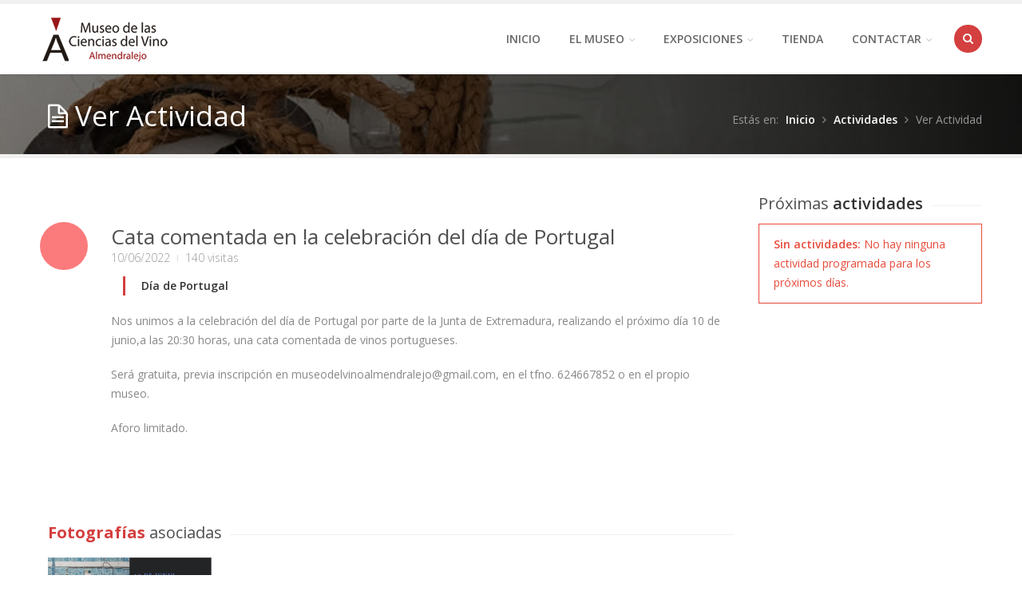

--- FILE ---
content_type: text/html; charset=UTF-8
request_url: https://www.museovinoalmendralejo.com/ver_actividad.php?id_actividad=46
body_size: 3563
content:



<!DOCTYPE html>
<!--[if IE 8 ]><html class="ie ie8" lang="en"> <![endif]-->
<!--[if (gte IE 9)|!(IE)]><!--><html lang="en"> <!--<![endif]-->
<head>

<!-- Basic Page Needs
================================================== -->
<meta charset="utf-8">
		<title>Museo de las Ciencias del Vino de Almendralejo</title>
        <meta http-equiv="DC.Description" content="Museo de las Ciencias del Vino de Almendralejo">
        <meta http-equiv="description" content="Museo de las Ciencias del Vino de Almendralejo">
        <meta http-equiv="keywords" content="Museo de las Ciencias del Vino de Almendralejo">
        <meta http-equiv="Pragma" content="cache">
        <meta http-equiv="title" content="Museo de las Ciencias del Vino de Almendralejo">
        <meta name="DC.Language" content="Spanish">
        <meta name="DC.Title" content="Museo de las Ciencias del Vino de Almendralejo">
        <meta name="robots" content="all">
        <meta http-equiv="Content-Type" content="text/html; charset=utf-8" />

<!-- Mobile Specific Metas
================================================== -->
<meta name="viewport" content="width=device-width, initial-scale=1, maximum-scale=1">

<!-- CSS
================================================== -->
<link rel="stylesheet" href="css/style.css">
<link rel="stylesheet" href="css/colors/red.css" id="colors">
<link rel="stylesheet" id="animate-css" href="css/animate.css" type="text/css" media="all" />

<!--[if lt IE 9]>
	<script src="http://html5shim.googlecode.com/svn/trunk/html5.js"></script>
<![endif]-->

<!-- Java Script
================================================== -->
<script type="text/javascript" src="scripts/jquery.min.js"></script>
<script type="text/javascript" src="scripts/jquery.themepunch.plugins.min.js"></script>
<script type="text/javascript" src="scripts/jquery.themepunch.revolution.min.js"></script>
<script type="text/javascript" src="scripts/jquery.themepunch.showbizpro.min.js"></script>
<script type="text/javascript" src="scripts/jquery.easing.min.js"></script>
<script type="text/javascript" src="scripts/jquery.tooltips.min.js"></script>
<script type="text/javascript" src="scripts/jquery.magnific-popup.min.js"></script>
<script type="text/javascript" src="scripts/jquery.superfish.js"></script>
<script type="text/javascript" src="scripts/jquery.twitter.js"></script>
<script type="text/javascript" src="scripts/jquery.flexslider.js"></script>
<script type="text/javascript" src="scripts/jquery.jpanelmenu.js"></script>
<script type="text/javascript" src="scripts/jquery.contact.js"></script>
<script type="text/javascript" src="scripts/jquery.isotope.min.js"></script>
<script type="text/javascript" src="scripts/custom.js"></script>
<script type="text/javascript" src="scripts/modernizr.custom.js"></script>
<script type="text/javascript" src="scripts/jquery.easy-pie-chart.js"></script>
<script type="text/javascript" src="scripts/modules.js"></script>

</head>
<body class="op0" data-animated="fadeIn">


<!-- Header
================================================== -->
<header id="header">

<!-- Container -->
<div class="container">

	<!-- Logo / Mobile Menu -->
	<div class="three columns">
	
		<div id="mobile-navigation">
			<form method="GET" id="menu-search" action="#">
				<input type="text" placeholder="Escriba ..."  title="Buscador"/>
			</form>
			<a href="#menu" class="menu-trigger" title="Abrir Men�"><i class="icon-reorder"></i></a>
			<span class="search-trigger"><i class="icon-search"></i></span>
		</div>

		<div id="logo">
			<h1><a href="index.php"><img src="images/logo.png" alt="Logo Museo"></a></h1>
		</div>
	</div>


<!-- Navigation
================================================== -->
<div class="thirteen columns">

	<nav id="navigation" class="menu">
		<ul id="responsive">

			<li><a href="index.php" >Inicio</a></li>
            


  <li><a href="#" >El Museo</a>
				<ul>
					<li><a href="el_museo.php"  title="El Museo">El Museo</a></li>
					<li><a href="jardin_de_vinas.php"  title="Jard&iacute;n de vi&ntilde;as">Jard&iacute;n de vi&ntilde;as</a></li>                    
					<li><a href="alquiler_espacios.php"  title="Alquiler de espacios">Alquiler de espacios</a></li>
                    <li><a href="noticias.php"  title="Actualidad">Actualidad</a></li>
                    <li><a href="cuentas_abiertas.php"  title="Ley 18/2015 de cuentas abiertas">Ley 18/2015 de cuentas abiertas</a></li>
                    <li><a href="contenido.php?id_area=1"  title="Ley de transparencia">Ley de transparencia</a></li>
                    <li><a href="contenido.php?id_area=2"  title="Ley de transparencia">Perfil del contratante</a></li>

				</ul>
			</li>


  <li><a href="#" >Exposiciones</a>
				<ul>
					<li><a href="exposicion_permanente.php"  title="Exposici&oacute;n Permanente">Exposici&oacute;n Permanente</a></li>
					<li><a href="exposiciones_temporales.php"   title="Exposiciones Temporales">Exposiciones Temporales</a></li>
					<li><a href="actividades.php"   title="Actividades">Actividades</a></li>
				</ul>
			</li>

  <li><a href="tienda.php"  title="Tienda">Tienda</a>

			</li>


  <!--<li><a href="https://www.reservaonline.support/Museo_Vino_Ciencias_Almendralejo/comprar_producto.html" target="_blank" title="ENTRADAS">ENTRADAS</a>-->

			</li>
            

		  <li><a href="contactar.php" >Contactar</a>
          
          		<ul>
                    <li><a href="lista_correo.php"  title="Lista de correo">Lista de correo</a></li>
                    <li><a href="libro_visitas.php"  title="Libro de visitas">Libro de visitas</a></li>
					<li><a href="solicitar_visita.php"  title="Solicita tu visita">Solicita tu visita</a></li>
					<li><a href="contactar.php"  title="Contacto">Contacto</a></li>                    
				</ul>
          </li>
			
      <!-- Search Form -->		
			<li class="search-container">
				<div id="search-form">
					<form method="get" action="#">
						<input type="text" class="search-text-box" />
					</form>
				</div>
			</li>
			
		</ul>
	</nav>
</div>

</div>
<!-- Container / End -->

</header>
<!-- Header / End -->

<!-- Content Wrapper / Start -->
<div id="content-wrapper">


<!-- Titlebar
================================================== -->
<section id="titlebar_exposiciones">
	<!-- Container -->
	<div class="container">
	
		<div class="eight columns" data-appear-top-offset="-100" data-animated="fadeInLeft">
			<h2><i class="icon-file-alt"></i> Ver Actividad</h2>
		</div>
		
		<div class="eight columns" data-appear-top-offset="-100" data-animated="fadeInRight">
			<nav id="breadcrumbs">
				<ul>
					<li>Est&aacute;s en:</li>
					<li><a href="index.php">Inicio</a></li>
                    <li><a href="actividades.php">Actividades</a></li>
					<li>Ver Actividad</li>
				</ul>
			</nav>
		</div>

	</div>
	<!-- Container / End -->
</section>


<!-- Content
================================================== -->

<!-- Container -->
<div class="container">

<div class="twelve alt columns">

	<!-- Post -->
	<article class="post" style="margin: 0; border: 0;" data-appear-top-offset="-100" data-animated="fadeInUp">


        
		<div class="post-format">
			<div class="blog-cat1 cat-circle"><i class="icon-laptop"></i><span></span></div>
		</div>

		<section class="post-content">

			<header class="meta">
				<h2><a href="#">Cata comentada en la celebración del día de Portugal</a></h2>
				<ul>
					<li>10/06/2022 </li>
					<li>140 visitas</li>
				</ul>
			</header>

			<blockquote><strong><p>D&iacute;a de Portugal</p></strong></blockquote>
			<p><p>Nos unimos a la celebraci&oacute;n del d&iacute;a de Portugal por parte de la Junta de Extremadura, realizando el pr&oacute;ximo d&iacute;a 10 de junio,a las 20:30 horas, una cata comentada de vinos portugueses.</p>
<p>Ser&aacute; gratuita, previa inscripci&oacute;n en museodelvinoalmendralejo@gmail.com, en el tfno. 624667852 o en el propio museo.</p>
<p>Aforo limitado.</p>
<p>&nbsp;</p></p>
			
		</section>
		<div class="clearfix"></div>

	</article>


<!-- Container -->
<div class="container">
	<div class="twelve alt columns">
    	<h3 class="headline"><span class="text_headline">Fotograf&iacute;as</span> asociadas</h3><span class="line" style="margin-bottom:0;"></span>
    </div>
<br>&nbsp;<br>
	<div class="media">
				<ul class="slides mediaholder ">
				
                
					<li class="three columns">
						<a class="mfp-image" title="Imagen de la actividad" href="intranet/files/actividades/fotos/129.jpg">
							<img src="intranet/files/actividades/fotos/129_med.jpg" alt=""/>
						</a>
					</li>

				
				</ul>
		</div>


<br>&nbsp;<br>

		<a href="actividades.php" class="button color"><i class="icon-mail-reply white"></i> Volver a todas las actividades</a>&nbsp;

<br>&nbsp;<br>
</div>
<!-- Container / End -->



</div>



<!-- Sidebar
================================================== -->
<div class="four columns">

	<!-- Tabs -->
	<div class="widget" style=data-appear-top-offset="-100" data-animated="fadeInUp">

		<!-- Tabs Navigation -->
		<h3 class="headline">Pr&oacute;ximas <strong>actividades</strong></h3><span class="line"></span><div class="clearfix"></div>

		<!-- Tabs Content -->
				<div class="tabs-container">

			<div >
				
				<!-- Recent Posts -->
				<ul class="widget-tabs">
						                    
                 <div class="notification error closeable">
				<p><span>Sin actividades:</span> No hay ninguna actividad programada para los próximos días.</p>
				</div>
                    
                    					
				</ul>
	
			</div>




		</div>
	</div>	
	

</div>
</div>
<!-- Container / End -->


</div>
<!-- Content Wrapper / End -->

<!-- Footer
================================================== -->
<div id="footer">

	<!-- Container -->
	<div class="container">

		<div class="one-third column" data-appear-top-offset="-100" data-animated="fadeInLeft">
			<img src="images/logo_footer.png" alt="Logo Museo" />
            <br />
			<p style="margin:0;">Nuestro principal objetivo es promocionar y difundir la cultura del vino de Extremadura, as&iacute; como poner en valor el patrimonio etnogr&aacute;fico e industrial del mundo vitivin&iacute;cola de Tierra de Barros.</p>
		</div>

		

		<div class="one-third column" data-appear-top-offset="-100" data-animated="fadeInUp">
			<h3>D&oacute;nde estamos</h3>
			<ul class="get-in-touch">
            <li ><i class="icon-map-marker"></i> <p>C./ Rub&iacute;, s/n</p></li>
			<li ><i class="icon-map-marker"></i> <p><strong>Almendralejo</strong>(Badajoz)</p></li>            
			<li><i class="icon-phone"></i> <p>+34 924 66 78 52</p></li>
			<li><i class="icon-envelope-alt"></i> <p>info@museovinoalmendralejo.com</p></li>
			</ul>
		</div>
		
		<div class="one-third column" data-appear-top-offset="-100" data-animated="fadeInRight">
			<h3>Lista de correo</h3>
			<p>Si quieres recibir informaci&oacute;n sobre las actividades que se organizan en el Museo de las Ciencias del Vino de Almendralejo y las novedades en relaci&oacute;n a nuestros productos, suscr&iacute;bete a nuestro bolet&iacute;n electr&oacute;nico.</p>
			
			<form action="lista_correo.php" method="get">
				<button class="newsletter-btn" type="submit" title="Inscripci�n">Inscripci&oacute;n</button>
				<input class="newsletter" type="text" onBlur="if(this.value=='')this.value='email@ejemplo.com';" onFocus="if(this.value=='email@ejemplo.com')this.value='';" value="email@ejemplo.com" name="email" id="email" />
			</form>
		</div>

	</div>
	<!-- Container / End -->

</div>
<!-- Footer / End -->

<!-- Footer Bottom / Start -->
<div id="footer-bottom">

	<!-- Container -->
	<div class="container">

	  <div class="eight columns">&copy; Ayuntamiento de Almendralejo 2023</div>
		<div class="eight columns">
			<ul class="social-icons-footer">
				<li><a href="https://twitter.com/almemuseovino" class="tooltip top" title="Twitter" target="_blank"><i class="icon-twitter"></i></a></li>
				<li><a href="https://www.facebook.com/museodelvinoalmendralejo" class="tooltip top" title="Facebook" target="_blank"><i class="icon-facebook"></i></a></li>
				<li><a href="https://www.youtube.com/channel/UCaqQDjAP4C84f-MKz5cOWZQ" class="tooltip top" title="Youtube" target="_blank"><i class="icon-youtube"></i></a></li>
			</ul>
		</div> 
<a href="privacidad.php" title="Privacidad">Privacidad</a> - <a href="avisolegal.php" title="Aviso Legal">Aviso Legal</a>
	</div>
	<!-- Container / End -->

</div>
<!-- Footer Bottom / Start -->

</body>
</html>

--- FILE ---
content_type: text/css
request_url: https://www.museovinoalmendralejo.com/css/style.css
body_size: 18813
content:
/*
* Author: willywize
* Template: Krui
* URL: http://themeforest.net/user/willywize/
*/


/* =================================================================== */
/* Import Section
====================================================================== */
@import url("base.css");				/* Default Reset, Typography, Forms, etc. */
@import url("responsive.css");			/* Responsive Grid */
@import url("icons.css");				/* Font Awesome Icons */
@import url("https://fonts.googleapis.com/css?family=Open+Sans:400,300,600,700");
@import url("https://fonts.googleapis.com/css?family=Raleway:800");



/* =================================================================== */
/* Header
====================================================================== */
#header {
	height: 88px;
	z-index: 999;
	background: #fff;
	position: relative;
	width: 100%;
	box-shadow: 0 3px 3px -3px rgba(0, 0, 0, 0.2);
	-webkit-box-shadow: 0 3px 3px -3px rgba(0, 0, 0, 0.2);
	border-top-width: 5px;
	border-top-style: solid;
	border-top-color: #f0f0f0;
	z-index:999999;
}

.ie8 #header {
	border-bottom: 1px solid #e9e9e9;
}


/* Logo
====================================*/
#logo { margin-top: 15px; }

#logo a img {
	float: left;
	width: auto;
	height: auto;
}


/* Menu
====================================*/
#navigation { float: right; }

.js .selectnav { display: none; }

.menu ul {
	margin: 0;
	padding: 0;
	list-style: none;
	margin-top:25px;
}

.menu ul li { position: relative; }

.menu ul ul {
	position: absolute;
	display: none;
	top: 100%;
	left: 0;
	z-index: 100;
	width: 175px;
}

.menu > ul li {
	float: left;
	
}
.menu ul li:hover > ul { display: block; }

.menu ul a {
	display: block;
	position: relative;
}

.menu ul ul ul {
	top: 0;
	left: 100%;
}

.menu ul a { text-decoration: none;}

.menu ul > li > a {
	color: #686868;
	font-weight: 600;
	font-size: 14px;
	line-height: 18px;
	overflow: hidden;
	padding: 10px 18px 10px 18px;
	text-transform: uppercase;
}

#current{
	border: 1px solid #283238;
	-webkit-border-radius: 3px;
	-moz-border-radius: 3px;
	border-radius: 3px;

}

#current:after {
	background: #888;
	display: block;
	position: absolute;

}

.ie8 #current:after {
	display: none;
}

.menu ul li a {
	-webkit-transition: border 150ms ease-in-out, background-color 150ms ease-in-out;
	-moz-transition: border 150ms ease-in-out, background-color 150ms ease-in-out;
	-o-transition: border 150ms ease-in-out, background-color 150ms ease-in-out;
	-ms-transition: border 150ms ease-in-out, background-color 150ms ease-in-out;
	transition: border 150ms ease-in-out, background-color 150ms ease-in-out;
}


/* Drop-Down */
.menu ul ul {
	background-color: #283238;
	z-index: 999;
	border: 1px solid #283238;
	border-top: 3px solid #283238;
	box-shadow: 0px 1px 3px rgba(0, 0, 0, 0.04);
	margin-top: 22px;
	margin-right: 0;
	margin-bottom: 0;
	margin-left: 0;
}

.menu > ul ul li:hover > a {
	border-bottom: 0;
	background: transparent;
}

.menu ul ul li {
	margin: 0;
	padding: 0;
	width: 100%;
}

.menu ul ul li a {
	color: #f0f0f0;
	font-size: 13px;
	line-height: 20px;
	padding: 10px 16px !important;
	border: 0;
	text-transform: none;
	font-weight: normal;
}

.menu ul ul li { border-top: 1px solid #283238; }
.menu ul ul li:first-child { border: 0; }

.menu ul ul li a:hover {
	color: #f0f0f0;
	background-color: #1c2327;
	border: 0;
}

.menu ul ul li a {
	-webkit-transition: background-color 50ms ease-in-out;
	-moz-transition: background-color 50ms ease-in-out;
	-o-transition: background-color 50ms ease-in-out;
	-ms-transition: background-color 50ms ease-in-out;
	transition: background-color 50ms ease-in-out;
}

.menu ul ul ul {
	border: 1px solid #e0e0e0;
	margin: -1px 0 0 0;
}

.sf-sub-indicator {
	color: #c6c6c6;
	margin: 0 0 0 2px;
	width: 11px;
	display: inline-block;
	font-size: 12px;
	line-height: 0;
}

.menu ul ul .sf-sub-indicator .icon-angle-down { display: none; }


/* Search Form
====================================*/
#search-form .search-text-box {
	width: 35px;
	background-image: url("../images/search-icon.png");
	background-position: 11px 50%;
	background-repeat: no-repeat;
	border: none;
	color: transparent;
	font-size: 13px;
	line-height: 18px;
	cursor: pointer;
	-webkit-transition: all 0.3s ease-in-out;
	-moz-transition: all 0.3s ease-in-out;
	-o-transition: all 0.3s ease-in-out;
	-ms-transition: all 0.3s ease-in-out;
	transition: all 0.3s ease-in-out;
	-webkit-box-shadow: none;
	box-shadow: none;
	border-radius: 30px;
	margin-top: -25px;
	padding-top: 8px;
	padding-right: 0;
	padding-bottom: 9px;
	padding-left: 0;
}

#search-form { margin: 26px 0 0 10px; }

#search-form .search-text-box:focus {
	font-size: 13px;
	background-color: #f0f0f0;
	padding: 8px 15px 9px 35px;
	width: 140px;
	border: none;
	color: #888;
	cursor: text;
}


/* =================================================================== */
/* Mobile Navigation
====================================================================== */
#mobile-navigation { display: none; }

@media only screen and (max-width: 767px) {

	#mobile-navigation { display: block; }

	#responsive,
	.search-container { display: none; }

	#header {
		z-index: 999;
		background-color: #ffffff;
		height: 79px;
		margin-top: 0;
		position: relative;
		width: 100%;
	}
	
	body { padding-top: 0; }

	#header #logo {
		width: 90px;
		left: 0;
		right: 0;
		position: absolute;
		margin: 0 auto;
		margin-top: 5px;
		z-index: 99;
	}

	a.menu-trigger {
		color: #404040;
		display: block;
		font-size: 28px;
		float: left;
		z-index: 100;
		position: relative;
	}

	.search-trigger {
		color: #404040;
		display: block;
		font-size: 28px;
		float: right;
		cursor: pointer;
		z-index: 100;
		position: relative;
	}
	
	#menu-search {
		display: none;
	}

	#menu-search input {
		float: left;
		box-shadow: none;
		border: 0;
		font-size: 16px;
		color: #aaa;
		width: 50%;
		padding: 27px 0 23px 0;
	}

	a.menu-trigger,
	.search-trigger { padding: 25px 30px; }

	a.menu-trigger { padding-left:0; }
	.search-trigger { padding-right:0; }

	#menu-search input:focus { color: #888; }

	#menu-search input::-webkit-input-placeholder { color: #a0a0a0; opacity: 1;}
	#menu-search input::-moz-placeholder { color: #a0a0a0; opacity: 1; }
	#menu-search input:-ms-input-placeholder { color: #a0a0a0; opacity: 1; }
	#menu-search input:focus::-webkit-input-placeholder { color: #888; opacity: 1; }
	#menu-search input:focus::-moz-placeholder { color: #888; opacity: 1; }
	#menu-search input:focus:-ms-input-placeholder { color: #888; opacity: 1; }
	
	.jPanelMenu-panel {
		-webkit-box-shadow: 3px 0 20px 0 rgba(0, 0, 0, 0.28);
		box-shadow: 3px 0 20px 0 rgba(0, 0, 0, 0.28);
	}

}

#jPanelMenu-menu #current { border-bottom: 1px solid #eee; }

#jPanelMenu-menu #current:after,
#jPanelMenu-menu .sf-sub-indicator { display: none; }

#jPanelMenu-menu li a {
	display:block;
	padding: 12px 20px !important;
	background-color: #1c2327;
	border-bottom: 1px solid #1c2327;
	color: #f0f0f0;
	font-weight: 500;
	-webkit-transition: all 0.1s ease-in-out;
	-moz-transition: all 0.1s ease-in-out;
	-o-transition: all 0.1s ease-in-out;
	-ms-transition: all 0.1s ease-in-out;
	transition: all 0.1s ease-in-out;
	outline: none;
}

#jPanelMenu-menu li a:hover { background-color: #1c2327; }

#jPanelMenu-menu li li a {
	background-color: #283238;
	padding-left: 30px !important;
}



/* =================================================================== */
/* Miscellaneous
====================================================================== */
.headline {
	font-size: 20px;
	background-color: #fff;
	padding-right: 10px;
	z-index: 5;
	position: relative;
	float: left;
}

.line {
	width: 100%;
	float: left;
	height: 1px;
	display: inline-block;
	margin: -16px 0 25px 0;
	border-bottom-width: 1px;
	border-bottom-style: solid;
	border-bottom-color: #f0f0f0;
}

.widget .line { margin-bottom: 22px; }

.punch_text {
	width: 100%;
	padding: 50px 0px;
	background-color: #283238;
	text-align: center;
	color: #ccc;
	font-size: 34px;
	line-height: 34px;
	font-weight: normal;
}


.punch_bg {
	width: 100%;
	color: #fbfbfb;
	margin-bottom: 20px;
	padding-top: 20px;
	padding-right: 0px;
	padding-bottom: 20px;
	padding-left: 0px;
	background-image: url(../images/312.jpg);
	background-repeat: no-repeat;
}


.punch_text2 {
	width: 100%;
	color: #888;
	margin-bottom: 50px;
	padding-top: 60px;
	padding-right: 0px;
	padding-left: 0px;
}


.punch_text3 {
	width: 100%;
	color: #888;
	padding-top: 20px;
	padding-right: 0px;
	padding-left: 0px;
	background-color: #eff3f3;
	background-image: url(../images/geometry.png);
	background-repeat: repeat;
	height:100%;
	margin-top: 35px;
}


.punch_text4 {
    background: #f6f7fb;
    border-bottom: 1px solid #e6e9ee;
    border-top: 1px solid #e6e9ee;
	width: 100%;
	color: #888;
	margin-bottom: 50px;
	padding-top: 50px;
	padding-bottom: 30px;
	padding-right: 0px;
	padding-left: 0px;
}


.big-services {
	text-align: center;
}

.big_headline {
	font-size: 30px;
	padding-right: 10px;
	z-index: 5;
	width:auto;
	position: relative;
	margin-right: auto;
	margin-left: auto;
	margin-bottom: 55px;
	text-align: center;
	margin-top: 30px;
	float: none;
}




/* Titlebar
====================================*/
#titlebar_contactar {
	background-image:url(../images/fondo_contactar.jpg);
	background-color: #000;
	background-repeat:no-repeat;
	min-height: 110px;
	margin: 0 0 40px 0;
	padding-top: 15px;
	border-bottom-width: 5px;
	border-bottom-style: solid;
	border-bottom-color: #f0f0f0;
	color:#FFFFFF;
}

#titlebar_contactar h2 {
	font-size: 35px;
	float: left;
	color: #fff;
	margin-top: 20px;
	margin-right: 0;
	margin-bottom: 0;
	margin-left: 0;
	padding-top: 25px;
	padding-right: 10px;
	padding-bottom: 10px;
	padding-left: 10px;
	font-weight: 500;
}

#titlebar_contactar span {
	font-weight: 300;
	color: #aaa;
}



/* Titlebar
====================================*/
#titlebar_noticias {
	background-image:url(../images/fondo_noticias.jpg);
	background-color: #000;
	background-repeat:no-repeat;
	min-height: 110px;
	margin: 0 0 40px 0;
	padding-top: 15px;
	border-bottom-width: 5px;
	border-bottom-style: solid;
	border-bottom-color: #f0f0f0;
	color:#FFFFFF;
}

#titlebar_noticias h2 {
	font-size: 35px;
	float: left;
	color: #fff;
	margin-top: 20px;
	margin-right: 0;
	margin-bottom: 0;
	margin-left: 0;
	padding-top: 25px;
	padding-right: 10px;
	padding-bottom: 10px;
	padding-left: 10px;
	font-weight: 500;
}

#titlebar_noticias span {
	font-weight: 300;
	color: #aaa;
}




/* Titlebar
====================================*/
#titlebar_exposiciones {
	background-color: #000;
	background-repeat:no-repeat;
	background-image:url(../images/fondo_exposiciones.jpg);
	min-height: 110px;
	margin: 0 0 40px 0;
	padding-top: 15px;
	border-bottom-width: 5px;
	border-bottom-style: solid;
	border-bottom-color: #f0f0f0;
	color:#FFFFFF;
}

#titlebar_exposiciones h2 {
	font-size: 35px;
	float: left;
	color: #fff;
	margin-top: 20px;
	margin-right: 0;
	margin-bottom: 0;
	margin-left: 0;
	padding-top: 25px;
	padding-right: 10px;
	padding-bottom: 10px;
	padding-left: 10px;
	font-weight: 500;
}

#titlebar_exposiciones span {
	font-weight: 300;
	color: #aaa;
}




/* Titlebar
====================================*/
#titlebar_museo {
	background-color: #000;
	background-repeat:no-repeat;
	background-image:url(../images/fondo_museo.jpg);
	min-height: 110px;
	margin: 0 0 40px 0;
	padding-top: 15px;
	border-bottom-width: 5px;
	border-bottom-style: solid;
	border-bottom-color: #f0f0f0;
	color:#FFFFFF;
}

#titlebar_museo h2 {
	font-size: 35px;
	float: left;
	color: #fff;
	margin-top: 20px;
	margin-right: 0;
	margin-bottom: 0;
	margin-left: 0;
	padding-top: 25px;
	padding-right: 10px;
	padding-bottom: 10px;
	padding-left: 10px;
	font-weight: 500;
}

#titlebar_museo span {
	font-weight: 300;
	color: #aaa;
}



/* Titlebar
====================================*/
#titlebar_tienda {
	background-color: #000;
	background-repeat:no-repeat;
	background-image:url(../images/fondo_tienda.jpg);
	min-height: 110px;
	margin: 0 0 40px 0;
	padding-top: 15px;
	border-bottom-width: 5px;
	border-bottom-style: solid;
	border-bottom-color: #f0f0f0;
	color:#FFFFFF;
}

#titlebar_tienda h2 {
	font-size: 35px;
	float: left;
	color: #fff;
	margin-top: 20px;
	margin-right: 0;
	margin-bottom: 0;
	margin-left: 0;
	padding-top: 25px;
	padding-right: 10px;
	padding-bottom: 10px;
	padding-left: 10px;
	font-weight: 500;
}

#titlebar_tienda span {
	font-weight: 300;
	color: #aaa;
}




/* Titlebar
====================================*/
#titlebar {
	background-color: #fafafa;

	min-height: 110px;
	margin: 0 0 40px 0;
	padding-top: 15px;
	border-bottom-width: 5px;
	border-bottom-style: solid;
	border-bottom-color: #f0f0f0;
	color:#FFFFFF;
}

#titlebar h2 {
	font-size: 35px;
	float: left;
	color: #333;
	margin-top: 20px;
	margin-right: 0;
	margin-bottom: 0;
	margin-left: 0;
	padding-top: 25px;
	padding-right: 10px;
	padding-bottom: 10px;
	padding-left: 10px;
	font-weight: 500;
}

#titlebar span {
	font-weight: 300;
	color: #aaa;
}




/* Tagline
====================================*/
#tagline {
	margin: 60px 0 40px 0;
	font-size: 20px;
	text-align: center;
	font-weight: 500;
	color: #505050;
}

#tagline p {
	line-height: 28px;
	margin: 3px 0;
}

#tagline span,
#tagline a {
	background: #a0a0a0;
	color: #fff;
	padding: 0 7px 1px 7px;;
	-webkit-border-radius: 3px;
	-moz-border-radius: 3px;
	border-radius: 3px;
	text-decoration: none;
	-webkit-transition: all 0.2s ease;
	-moz-transition: all 0.2s ease;
	-ms-transition: all 0.2s ease;
	-o-transition: all 0.2s ease;
	transition: all 0.2s ease;
	box-shadow: inset 0px -1px 0px 0px rgba(0,0,0, 0.05);
}


/* Breadcrumbs
====================================*/
#breadcrumbs ul {
	float: right;
	font-size: 14px;
	padding-top: 55px;
	font-weight: 500;
}

#breadcrumbs ul li {
	display: inline-block;
	color: #fff;
	margin: 0 0 0 5px;
}

#breadcrumbs ul li:after {
	content: "";
	font-family: "FontAwesome";
	font-size: 14px;
	color: #999;
	margin: 0 0 0 9px;
}

#breadcrumbs ul li:last-child:after,
#breadcrumbs ul li:first-child:after {
	content: "";
	margin: 0;
}

#breadcrumbs ul li:last-child a,
#breadcrumbs ul li a { color: #fff; font-weight: 600; }
#breadcrumbs ul li a:hover { color: #999; }

#breadcrumbs ul li:first-child {
	padding-right: 0;
	margin-left: 0;
}

#breadcrumbs ul li:first-child,
#breadcrumbs ul li:last-child {
	color: #999;
	background: none;
}

#breadcrumbs ul li:last-child {
	padding:0;
	background: none;
}


/* Social Icons & Footer
====================================*/
.social-icons-footer {
	margin: -3px 0 0 0;
	float: right;
}

.social-icons-footer li {
	display: inline;
	list-style: none;
	float: left;
	-webkit-transition: all 0.2s ease-in-out;
	-moz-transition: all 0.2s ease-in-out;
	-o-transition: all 0.2s ease-in-out;
	-ms-transition: all 0.2s ease-in-out;
	transition: all 0.2s ease-in-out;
}

.social-icons-footer li i {
	display: block;
	padding-top: 5px;
}


/* Magnific Popup CSS
====================================*/
.mfp-bg {
	top: 0;
	left: 0;
	width: 100%;
	height: 100%;
	z-index: 1000;
	overflow: hidden;
	position: fixed;
	background: #000;
	opacity: 0.8;
	filter: alpha(opacity=80);
}

.mfp-wrap {
	top: -10px;
	left: 0;
	width: 100%;
	height: 100%;
	z-index: 1001;
	position: fixed;
	outline: none !important;
	-webkit-backface-visibility: hidden;
}

.mfp-container {
	height: 100%;
	text-align: center;
	position: absolute;
	width: 100%;
	height: 100%;
	left: 0;
	top: 0;
	padding: 0 18px;
	-webkit-box-sizing: border-box;
	-moz-box-sizing: border-box;
	box-sizing: border-box;
}

.mfp-container:before {
	content: '';
	display: inline-block;
	height: 100%;
	vertical-align: middle;
}

.mfp-align-top .mfp-container:before {
	display: none;
}

.mfp-content {
	position: relative;
	display: inline-block;
	vertical-align: middle;
	margin: 0 auto;
	text-align: left;
	z-index: 505;
}

.mfp-inline-holder .mfp-content,
.mfp-ajax-holder .mfp-content {
	width: 100%;
	cursor: auto;
}

.mfp-ajax-cur {
	cursor: progress;
}

.mfp-zoom-out-cur,
.mfp-zoom-out-cur .mfp-image-holder .mfp-close {
	cursor: -moz-zoom-out;
	cursor: -webkit-zoom-out;
	cursor: zoom-out;
}

.mfp-zoom {
	cursor: pointer;
	cursor: -webkit-zoom-in;
	cursor: -moz-zoom-in;
	cursor: zoom-in;
}

.mfp-auto-cursor .mfp-content {
	cursor: auto;
}

.mfp-close,
.mfp-arrow,
.mfp-preloader,
.mfp-counter {
	-webkit-user-select: none;
	-moz-user-select: none;
	user-select: none;
 }

.mfp-loading.mfp-figure {
	display: none;
}

.mfp-hide {
	display: none !important;
}

.mfp-preloader {
	color: #aaa;
	position: absolute;
	top: 50%;
	width: auto;
	text-align: center;
	margin-top: -0.8em;
	left: 8px;
	right: 8px;
	z-index: 504;
}

.mfp-preloader a {
	color: #cccccc;
}

.mfp-preloader a:hover {
	color: #fff;
}

.mfp-s-ready .mfp-preloader {
	display: none;
}

.mfp-s-error .mfp-content {
	display: none;
}
  
.mfp-s-loading .mfp-arrow { 
	display: none;
}

button.mfp-close,
button.mfp-arrow {
	overflow: visible;
	cursor: pointer;
	background: transparent;
	border: 0;
	-webkit-appearance: none;
	display: block;
	padding: 0;
	z-index: 506;
}

button::-moz-focus-inner {
	padding: 0;
	border: 0;
}

.mfp-close {
	width: 44px;
	height: 44px;
	line-height: 44px;
	position: absolute;
	right: 0;
	top: 0;
	text-decoration: none;
	opacity: 1;
	padding: 0 0 18px 10px;
	text-indent: 99999;
}

.mfp-image-holder .mfp-close,
.mfp-iframe-holder .mfp-close {
	right: -13px;
	top: 20px;
	padding-right: 6px;
	width: 100%;
	background-image: url(../images/mfp-close.png);
	background-repeat: no-repeat;
	background-position: 100% 50%;
	text-indent: 9999;
}

.mfp-counter {
	position: absolute;
	top: 0;
	right: 0;
	color: #aaa;
	font-size: 13px;
	line-height: 18px;
}

.mfp-arrow {
	position: absolute;
	top: 0;
	opacity: 0;
	margin: 0;
	top: 50%;
	margin-top: -55px;
	padding: 0;
	width: 90px;
	height: 110px;
	-webkit-transition: all 0.15s ease-in-out;
	-moz-transition: all 0.15s ease-in-out;
	-o-transition: all 0.15s ease-in-out;
	-ms-transition: all 0.15s ease-in-out;
	transition: all 0.15s ease-in-out;
}

.mfp-arrow .mfp-b,
.mfp-arrow .mfp-a {
	content: '';
	display: block;
	width: 0;
	height: 0;
	position: absolute;
	left: 0;
	top: 0;
	margin-top: 35px;
	margin-left: 35px;
	border: solid transparent;
}

.mfp-arrow.mfp-arrow-left {
	background-image: url(../images/mfp-left.png);
	background-repeat: no-repeat;
	background-position: 50%;
}

.mfp-arrow.mfp-arrow-right {
	background-image: url(../images/mfp-right.png);
	background-repeat: no-repeat;
	background-position: 50%;
	right: 0;
}

.mfp-content:hover .mfp-arrow {
	opacity: 1;
}

.mfp-iframe-holder {
	padding-top: 40px;
	padding-bottom: 40px;
}

.mfp-iframe-holder .mfp-content {
	line-height: 0;
	width: 100%;
	max-width: 900px;
}

.mfp-iframe-scaler {
	width: 100%;
	height: 0;
	overflow: hidden;
	padding-top: 56.25%;
}

.mfp-iframe-scaler iframe {
	position: absolute;
	display: block;
	top: 0;
	left: 0;
	width: 100%;
	height: 100%;
	box-shadow: 0 0 8px rgba(0, 0, 0, 0.6);
	background: black;
}

.mfp-iframe-holder .mfp-close {
	top: -40px;
}

/* Main image in popup */
img.mfp-img {
	width: auto;
	max-width: 100%;
	height: auto;

	display: block;
	line-height: 0;
	-webkit-box-sizing: border-box;
	-moz-box-sizing: border-box;
	box-sizing: border-box;
	padding: 40px 0 40px;
	margin: 0 auto;
}

/* The shadow behind the image */
.mfp-figure:after {
	content: '';
	position: absolute;
	left: 0;
	top: 40px;
	bottom: 40px;
	display: block;
	right: 0;
	width: auto;
	height: auto;
	z-index: -1;
	box-shadow: 0 0 8px rgba(0, 0, 0, 0.4);
}

.mfp-figure {
	line-height: 0;
}

.mfp-bottom-bar {
	margin-top: -30px;
	position: absolute;
	top: 100%;
	left: 0;
	width: 100%;
	cursor: auto;
}

.mfp-title {
	text-align: left;
	line-height: 18px;
	color: #f3f3f3;
	word-break: break-word;
	padding-right: 36px;
}

.mfp-figure small {
	color: #bdbdbd;
	display: block;
	font-size: 12px;
	line-height: 14px;
}

.mfp-image-holder .mfp-content {
	max-width: 100%;
}

.mfp-gallery .mfp-image-holder .mfp-figure {
	cursor: pointer;
}


/* Media Queries for Magnific Popup */
@media screen and (max-width: 800px) and (orientation: landscape), screen and (max-height: 300px) {

  .mfp-img-mobile .mfp-image-holder {
	padding-left: 0;
	padding-right: 0;
   }

  .mfp-img-mobile img.mfp-img {
	padding: 0
   }

  /* The shadow behind the image */
  .mfp-img-mobile .mfp-figure:after {
	top: 0;
	bottom: 0;
   }

  .mfp-img-mobile .mfp-bottom-bar {
	background: rgba(0, 0, 0, 0.6);
	bottom: 0;
	margin: 0;
	top: auto;
	padding: 3px 5px;
	position: fixed;
	-webkit-box-sizing: border-box;
	-moz-box-sizing: border-box;
	box-sizing: border-box;
   }

  .mfp-img-mobile .mfp-bottom-bar:empty {
	padding: 0;
   }

  .mfp-img-mobile .mfp-counter {
	right: 5px;
	top: 3px;
   }

  .mfp-img-mobile .mfp-close {
	top: 0;
	right: 0;
	width: 35px;
	height: 35px;
	line-height: 35px;
	background: rgba(0, 0, 0, 0.6);
	position: fixed;
	text-align: center;
	padding: 0;
   }

  .mfp-img-mobile .mfp-figure small {
	display: inline;
	margin-left: 5px;
   }
}
	
@media all and (max-width: 800px) { .mfp-arrow {width: 70px;} }

.mfp-ie7 .mfp-img {
	padding: 0;
}

.mfp-ie7 .mfp-bottom-bar {
	width: 600px;
	left: 50%;
	margin-left: -300px;
	margin-top: 5px;
	padding-bottom: 5px;
}

.mfp-ie7 .mfp-container {
	padding: 0;
}

.mfp-ie7 .mfp-content {
	padding-top: 44px;
}

.mfp-ie7 .mfp-close {
	top: 0;
	right: 0;
	padding-top: 0;
}

.mfp-fade.mfp-bg {
	opacity: 0;
	-webkit-transition: all 0.2s ease-out;
	-moz-transition: all 0.2s ease-out;
	transition: all 0.2s ease-out;
}

.mfp-fade.mfp-bg.mfp-ready {
	opacity: 0.85;
}

.mfp-fade.mfp-bg.mfp-removing {
	opacity: 0;
}

.mfp-fade.mfp-wrap .mfp-content {
	opacity: 0;
	-webkit-transition: all 0.2s ease-out;
	-moz-transition: all 0.2s ease-out;
	transition: all 0.2s ease-out;
}

.mfp-fade.mfp-wrap.mfp-ready .mfp-content {
	opacity: 1;
}

.mfp-fade.mfp-wrap.mfp-removing .mfp-content {
	opacity: 0;
}


/* 404 Error Page
====================================*/
#not-found { margin: 90px 0 115px 0; }

#not-found h2 {
	text-align: center;
	font-size: 240px;
	line-height: 210px;
	font-weight: 500;
	letter-spacing: -5px;
}

#not-found p {
	text-align: center;
	font-size: 32px;
	line-height: 48px;
	color: #999;
}

#not-found i {
	color: #a0a0a0;
	font-size: 210px;
	top: -12px;
	position: relative;
}


/* Our Team
====================================*/
.team-name {
	background-image: url(../images/geometry.png);
	background-repeat: repeat-x;
	box-shadow: inset 0px -1px 0px 0px rgba(0,0,0, 0.05);
	margin-top: 0;
	margin-right: 0;
	margin-bottom: 13px;
	margin-left: 0;
	padding-top: 12px;
	padding-bottom: 16px;
	text-align: center;
}

.team-name h5 {
	line-height: 28px;
	font-weight: 600;
}

.team-name span {
	display: block;
	color: #777;
}

.team-about {
	border-bottom: 1px solid #f0f0f0;
	padding: 0 0 1px 0;
	margin: 0 0 15px 0;
}
.team-about p {
	line-height: 24px;
}

.team-img {
}

ol.social-icons {
	margin-top: -50px;
	margin-right: 10px;
	margin-bottom: 0;
	margin-left: 0;
	float: right;
}
ol.social-icons li { margin: 0 4px 0 0 !important; }



/* =================================================================== */
/* Circle Chart
====================================================================== */

.chart {
    text-align: center;
    margin-bottom: 0px;
	-webkit-animation: scaleUp 350ms ease-in-out both;
	animation: scaleUp 350ms ease-in-out both;
}
.chart:first-child { margin-left: 0 }
.chart span {
    font-size: 34px;
    font-weight: 800;
	color:#424748;
}
.chart .label {
    margin: 20px 0 15px 0;
    text-align: center;
    font-weight: 800;
    color: #424748;
    font-size: 16px;
	
}
.easyPieChart {
    margin: 0 auto;
    position: relative;
}
.easyPieChart canvas {
    position: absolute;
    top: 0;
    left: 0;
}

.one { width: 100%; margin-right: 0!important; }



/* Google Maps
====================================*/
#googlemaps {
	padding-bottom:30%;
}

.google-map-container { margin: 0 0 35px 0; }
.google-map-container img { max-width: none !important; }


/* Contact Details
====================================*/
.contact-informations {
	margin: 20px 0 0 0;
}
.contact-informations p {
	margin:0;
}

.contact-details-alt p {
	margin: -2px 0 0 22px;
	line-height: 18px;
}

.contact-informations li i {
	float: left;
	margin: 3px 5px 0 0;
	color: #909090;
}

.contact-informations li,
.contact-informations.second li {
	margin: 3px 0;
}


/* Flickr Widget
====================================*/
.flickr-widget-blog { margin: 5px -15px 0 0; }
.flickr-widget-blog img {display: block; width: 100%;}

.flickr-widget-blog a {
	float: left;
	width: 76px;
	height: 76px;
	margin-right: 10px;
	margin-bottom: 10px;
	border: 5px solid #eff0f2;
	-webkit-transition: all 200ms ease-in-out;
	-moz-transition: all 200ms ease-in-out;
	-o-transition: all 200ms ease-in-out;
	-ms-transition: all 200ms ease-in-out;
	transition: all 200ms ease-in-out;
}

.flickr-widget-blog a:hover {
	border: 5px solid #a0a0a0;
}


/* Twitter Widget
====================================*/
#twitter-blog { margin: 5px 0 0 0; }

#twitter-blog li {
	margin: 0 0 15px 0;
	padding: 0 0 0 30px;
	float: left;
	line-height: 24px;
}

#twitter-blog li:before {
	content:"\54";
	font-family: "fontello";
	font-size: 13px;
	float: left;
	margin: 0 0 0 -28px;
	color: #a6a6a6;
}

#twitter-blog b a,
#twitter-blog b a:hover {
	margin-top: 5px;
	display: block;
	color: #999;
	font-weight: normal;
}



/* =================================================================== */
/* Shop
====================================================================== */
.shop {
	list-style: none;
	text-align: center;
}

.shop li {
	display: inline-block;
	width: 260px;
	text-align: left;
	position: relative;
	float: left;
	padding-bottom: 15px;
	margin-bottom: 15px;
	margin-right: 25px;
}

.shop figure {
	margin: 0;
	position: relative;
}

.shop figure img {
	max-width: 100%;
	display: block;
	position: relative;
}

.shop figcaption {
	position: absolute;
	top: 0;
	left: 0;
	background-image: url(../images/geometry.png);
	background-repeat: repeat;
	font-size: 13px;
	box-shadow:0 1px 6px -2px rgba(141,161,199,0.9); 
	-webkit-box-shadow:0 1px 11px -3px rgba(141,161,199,0.9); 
}

.shop figcaption h3 {
	margin: 0;
	padding: 0;
	color: #424748;
	font-size: 16px;
	padding-top: 20px;
	font-weight: 600;
}

.shop-price{
	padding-bottom: 5px;
	font-weight: 600;
	font-size: 16px;
}

.shop-price-detail{
	margin-top: 10px;
	margin-bottom: 10px;
	font-size: 34px;
	font-weight: 400;
}

.shop-button{
	padding-top: 5px;
	padding-bottom: 5px;
	color: #FFF;
	margin-top:180px;	
}

.shop figcaption a {
	text-align: center;
	display: inline-block;
	color: #fff;
	padding-top: 5px;
	padding-right: 10px;
	padding-bottom: 5px;
	padding-left: 10px;
	text-transform: capitalize;
}

.shop figcaption a:hover {
	background-color:#a0a0a0;
	color:#f4f4f4;
}

.shop-detail{width:400px;float:left;}
.shop-detail img{max-width:100%;}


/* Caption Style Desc */
.product-style-desc figure img {
	z-index: 10;
	-webkit-transition: -webkit-transform 0.4s;
	-moz-transition: -moz-transform 0.4s;
	transition: transform 0.4s;
}

.no-touch .product-style-desc figure:hover img,
.product-style-desc figure.product-hover img {
	-webkit-transform: scale(0.4);
	-moz-transform: scale(0.4);
	-ms-transform: scale(0.4);
	transform: scale(0.4);
}

.product-style-desc figcaption {
	height: 100%;
	width: 100%;
	opacity: 0;
	-webkit-transform: scale(0.7);
	-moz-transform: scale(0.7);
	-ms-transform: scale(0.7);
	transform: scale(0.7);
	-webkit-backface-visibility: hidden;
	-moz-backface-visibility: hidden;
	backface-visibility: hidden;
	-webkit-transition: -webkit-transform 0.4s, opacity 0.4s;
	-moz-transition: -moz-transform 0.4s, opacity 0.4s;
	transition: transform 0.4s, opacity 0.4s;
	text-align: center;
}

.no-touch .product-style-desc figure:hover figcaption,
.product-style-desc figure.product-hover figcaption {
	-webkit-transform: scale(1);
	-moz-transform: scale(1);
	-ms-transform: scale(1);
	transform: scale(1);
	opacity: 1;
}

.product-style-desc figure a {
	margin-top: 15px;
}



@media screen and (max-width: 31.5em) {
	.shop {
		padding: 10px 10px 100px 10px;
	}
	.shop li {
		width: 100%;
		min-width: 100%;
	}
}


.shop-related {
   width:830px;
}

.hot-sale { 
	min-height: 30px; 
	min-width: 30px;	
	padding: 5px; 
	font-size:14px; 
	font-weight: 500; 
	position: absolute; 
	text-align: center; 
	line-height: 30px; 
	top: -14px; 
	left: 10px; 
	margin: 0; 
	background: #ff5d5e;  
	color: #fff; 
    border-radius:50%;
	z-index:999; 

}

.new-sale { 
	min-height: 30px; 
	min-width: 30px;	
	padding: 5px; 
	font-size:14px; 
	font-weight: 500; 
	position: absolute; 
	text-align: center; 
	line-height: 30px; 
	top: -14px; 
	left: 10px; 
	margin: 0; 
	background: #b3c211;
	color: #fff; 
    border-radius:50%;
	z-index:999; 
}


/* Shopping Cart
====================================*/
.cart li {
	padding: 0 0 12px 0;
	margin: 12px 0 0 0;
	border-bottom: 1px solid #f0f0f0;
}

.cart li:first-child {
	margin: 15px 0 0 0;
}

.cart li:last-child {
	border-bottom: 0;
}

.cart a img {
	display: block;
	width: 70px;
	height: 70px;
	float: left;
	margin: 0 10px 0 0;
	border-radius: 50%;
}

.cart h4 {
	font-size: 14px;
	font-weight: 600;
	line-height: 21px;
	padding: 3px 0 0 0;
}

.cart h4 a {
	color: #777;
}

.cart h4 a:hover {
	color: #999;
}

.cart span {
	color: #a0a0a0;
	font-weight: 300;
	margin: 4px 0 0 0;
	display: block;
}

.cart li .close{
	display: block;
	width: 16px;
	height: 16px;
	float: right;
	background-image: url(../images/cart-close.png);
	background-repeat: no-repeat;
	margin-top: 10px;
	margin-right: 10px;
	margin-bottom: 0;
	margin-left: 0;
	cursor: pointer;
}



/* =================================================================== */
/* Promo Box
====================================================================== */
.promo-boxes {
	float: left;
	margin: 60px 0 5px 0;
}

.promo-box {
	float: left;
	margin: 0 0 30px 0;
}

.promo-desc {
	float: left;
	margin: -65px 0 0 82px;
}


.promo-desc h3 {
	font-size: 22px;
	margin-bottom: 4px;
}


.promo-box:hover > .circle {
	background-color: #a0a0a0;
}

.promo-box:hover > .circle i {
	color: #fff;
}

.promo-box:hover > .circle span {
	background-color: #a0a0a0;
	opacity: 0;
	-moz-transform: scale(1.5);
	-webkit-transform: scale(1.5);
	-o-transform: scale(1.5);
	-ms-transform: scale(1.5);
	-moz-transition-duration: 0.7s;
	-webkit-transition-duration: 0.7s;
	-ms-transition-duration: 0.7s;
	-o-transition-duration: 0.7s;
	transition-duration: 0.7s ;
}

.circle .icon-magic,
.circle-3 .icon-magic { margin-top: 21px; }

.circle i,
.circle-3 i {
	font-size: 18px;
	margin: 20px 0;
	left: 37%;
	float: left;
	color: #a0a0a0;
	z-index: 5;
	position: relative;
}

.circle,
.circle-3 {
	width: 60px;
	height: 60px;
	display: block;
	border-radius: 50%;
	background-color: #eff0f2;
	text-align: center;
	float: left;
}

.circle,
.circle i,
.circle span {
	-webkit-transition-duration: 0.5s;
	-moz-transition-duration: 0.5s;
	-o-transition-duration: 0.5s;
	-ms-transition-duration: 0.5s;
	transition-duration: 0.5s;
}

.circle span {
	z-index: 4;
	display: block;
	width: 60px;
	height: 60px;
	border-radius: 50%;
	background-color: #eff0f2;
}



/* Second Style */
.circle-2 i {
	font-size: 18px;
	margin: 0;
	top: 20px;
	left: 38%;
	float: left;
	color: #a0a0a0;
	z-index: 5;
	position: relative;
	-webkit-transition: all 0.2s ease-in-out;
	-moz-transition: all 0.2s ease-in-out;
	-o-transition: all 0.2s ease-in-out;
	-ms-transition: all 0.2s ease-in-out;
	transition: all 0.2s ease-in-out;
}

.circle-2 {
	width: 60px;
	height: 60px;
	display: block;
	border-radius: 50%;
	background-color: #eff0f2;
	text-align: center;
	float: left;
	-webkit-transition: all 0.3s ease-in-out, box-shadow 0.2s ease-in-out;
	-moz-transition: all 0.3s ease-in-out, box-shadow 0.2s ease-in-out;
	-o-transition: all 0.3s ease-in-out, box-shadow 0.2s ease-in-out;
	-ms-transition: all 0.3s ease-in-out, box-shadow 0.2s ease-in-out;
	transition: all 0.3s ease-in-out, box-shadow 0.2s ease-in-out;
	position: relative;
	overflow: hidden;
}



.promo-box:hover > .circle-2 i {
	-webkit-animation: toBottomFromTop 0.25s forwards;
	-moz-animation: toBottomFromTop 0.25s forwards;
	animation: toBottomFromTop 0.25s forwards;
	animation-delay: 0.03s;
	-webkit-animation-delay: 0.03s;
	color: #fff;
}

@-webkit-keyframes toBottomFromTop {
	49% {
		-webkit-transform: translateY(100%); }
	50% {
		opacity: 0;
		-webkit-transform: translateY(-100%);
	}
	51% {
		opacity: 1;
	}
}
@-moz-keyframes toBottomFromTop {
	49% {
		-moz-transform: translateY(100%);
	}
	50% {
		opacity: 0;
		-moz-transform: translateY(-100%);
	}
	51% {
		opacity: 1;
	}
}
@keyframes toBottomFromTop {
	49% {
		transform: translateY(100%);
	}
	50% {
		opacity: 0;
		transform: translateY(-100%);
	}
	51% {
		opacity: 1;
	}
}


/* Third Style */
.circle-3,
.circle-3 i {
	-webkit-transition: all 0.2s ease-in-out;
	-moz-transition: all 0.2s ease-in-out;
	-o-transition: all 0.2s ease-in-out;
	-ms-transition: all 0.2s ease-in-out;
	transition: all 0.2s ease-in-out;
}

.featured-box:hover > .circle-3 {
	background-color: #a0a0a0;
	box-shadow: 0 0 0 8px rgba(115,184,25,0.3);
}

.featured-box:hover > .circle-3 i {
	color: #fff;
	transform:rotate(360deg);
	-ms-transform:rotate(360deg);
	-webkit-transform:rotate(360deg);
}





/* =================================================================== */
/* Revolution Slider
====================================================================== */
.fullwidthbanner-container{
	width: 100% !important;
	position: relative;
	padding: 0;
	max-height: 470px !important;
	overflow: hidden;
	background-image: url(../images/loader.gif);
	background-repeat: no-repeat;
	background-position: 50%;
	border-bottom-width: 5px;
	border-bottom-style: solid;
	border-bottom-color: #f0f0f0;
}


/* Captions
====================================*/
.caption h2 {
	font-size: 44px;
	font-weight: 800;
	color: #fbfbfb;
	text-transform: uppercase;
	font-family: "Raleway";
	letter-spacing: -0.2px;
}

.caption h3 {
	font-size: 28px;
	font-weight: 300;
	color: #fbfbfb;
	text-transform: uppercase;
	font-family: "Open Sans";
}

.caption p {
	font-size: 16px;
	font-weight: 500;
	color: #fff;
	line-height: 25px;
	font-family: "Open Sans"
}

.caption.dark h2 {
	font-size: 44px;
	font-weight: 800;
	color: #333;
	text-transform: uppercase;
	font-family: "Raleway";
	letter-spacing: -0.2px;
}

.caption.dark h3 {
	color: #333;
}

.caption.dark p {
	color: #333;
}


/* Navigation
====================================*/
.tparrows {
	-ms-filter: "progid:DXImageTransform.Microsoft.Alpha(Opacity=100)";
	-moz-opacity: 1;
	-khtml-opacity: 1;
	opacity: 1;
	-webkit-transition: background-color 150ms ease-in-out, opacity 0.2s ease-out;
	-moz-transition: background-color 150ms ease-in-out, opacity 0.2s ease-out;
	-o-transition: background-color 150ms ease-in-out, opacity 0.2s ease-out;
	-ms-transition: background-color 150ms ease-in-out, opacity 0.2s ease-out;
	transition: background-color 150ms ease-in-out, opacity 0.2s ease-out;
}

.tparrows.hidearrows {
	-ms-filter: "progid:DXImageTransform.Microsoft.Alpha(Opacity=0)";
	-moz-opacity: 0;
	-khtml-opacity: 0;
	opacity: 0;
}

.tp-leftarrow.default,
.tp-rightarrow.default {
	z-index: 100;
	cursor: pointer;
	position: relative;
	width: 49px;
	height: 71px;
}

.tp-leftarrow:hover,
.tp-rightarrow:hover { background-color: #a0a0a0; }

.tp-leftarrow.default {
	background-image: url(../images/slider-left-arrow.png);
	background-repeat: no-repeat;
	background-position: 45% 50%;
	left: 0 !important;
}

.tp-rightarrow.default {
	background-image: url(../images/slider-right-arrow.png);
	background-repeat: no-repeat;
	background-position: 55% 50%;
	right: 0 !important;
}


/* Other Styles
====================================*/
.tp_inner_padding	{
	box-sizing:border-box;
	-webkit-box-sizing:border-box;
	-moz-box-sizing:border-box;
	max-height:none !important;
}


.tp-simpleresponsive .slotholder *,
.tp-simpleresponsive img {
	-webkit-transform: translateZ(0);
	-webkit-backface-visibility: hidden;
	-webkit-perspective: 1000;
}

.tp-simpleresponsive .caption,
.tp-simpleresponsive .tp-caption {
	-ms-filter: "progid:DXImageTransform.Microsoft.Alpha(Opacity=0)";
	-moz-opacity: 0;
	-khtml-opacity: 0;
	opacity: 0;
	position:absolute;
	visibility: hidden;
}

.tp-simpleresponsive img {
	max-width: none;
}

.noFilterClass {
	filter:none !important;
}



/* Fullscreen Video
====================================*/
.caption.fullscreenvideo {	
	left:0px; 
	top:0px; 
	position:absolute;
	width:100%;
	height:100%;
}

.caption.fullscreenvideo iframe	{ 
	width:100% !important; 
	height:100% !important;
}

.tp-caption.fullscreenvideo {	
	left:0px; 
	top:0px; 
	position:absolute;
	width:100%;
	height:100%;
}
.tp-caption.fullscreenvideo iframe	{ 
	width:100% !important; 
	height:100% !important;}


/* Basic Settings For Banner
====================================*/
 .tp-simpleresponsive img {
	-moz-user-select: none;
	-khtml-user-select: none;
	-webkit-user-select: none;
	-o-user-select: none;
}

.tp-simpleresponsive a {text-decoration:none;}

.tp-simpleresponsive ul {
	list-style:none;
	padding:0;
	margin:0;
}

.tp-simpleresponsive >ul >li{
	list-stye:none;
	position:absolute;
	visibility:hidden;
}

.tp-transparentimg {content:"url(../assets/transparent.png)"}
.tp-3d {-webkit-transform-style: preserve-3d;-webkit-transform-origin: 50% 50%;}



/*==================================================================== */
/* FlexSlider
====================================================================== */

/* Browser Resets */
.flex-container a:active,
.flexslider a:active,
.flex-container a:focus,
.flexslider a:focus  {outline: none;}
.slides,
.flex-control-nav,
.flex-direction-nav {margin: 0; padding: 0; list-style: none;}

/* FlexSlider Necessary Styles */
.flexslider {margin: 0; padding: 0; z-index: 1; position: relative;}
.flexslider .slides > li {display: none;} /* Hide the slides before the JS is loaded. Avoids image jumping */
.flexslider .slides > li:first-child {display: block;} /* Hide the slides before the JS is loaded. Avoids image jumping */
.flexslider .slides img {width: 100%; display: block;}
.flex-pauseplay span {text-transform: capitalize;}

/* Clearfix for the .slides element */
.slides:after {content: "."; display: block; clear: both; visibility: hidden; line-height: 0; height: 0;}
html[xmlns] .slides {display: block;}
* html .slides {height: 1%;}

/* No JavaScript Fallback */
/* If you are not using another script, such as Modernizr, make sure you
 * include js that eliminates this class on page load */
.no-js .slides > li:first-child {display: block;}

/* FlexSlider Default Theme */
.flexslider {margin: 0; border: none;position: relative; zoom: 1;}
.flex-viewport {max-height: 2000px; -webkit-transition: all 1s ease; -moz-transition: all 1s ease; transition: all 1s ease;}
.loading .flex-viewport {max-height: 300px;}
.flexslider .slides {zoom: 1;}

/* Direction Nav */
.flex-direction-nav {*height: 0;}

.flex-direction-nav .flex-next {
	background-image: url(../images/slider-right-arrow.png);
	background-repeat: no-repeat;
	background-position: 55% 50%;
	right: 0;
}

.flex-direction-nav .flex-prev {
	background-image: url(../images/slider-left-arrow.png);
	background-repeat: no-repeat;
	background-position: 45% 50%;
	left: 0;
}

.flex-direction-nav a {
	width: 49px;
	height: 71px;
	margin-top: -36px;
	display: block;
	position: absolute;
	z-index: 120;
	cursor: pointer;
	text-indent: -9999px;
	top: 50%;
	-webkit-transition: opacity 0.2s ease-in-out, background-color 0.2s ease-in-out;
	-moz-transition: opacity 0.2s ease-in-out, background-color 0.2s ease-in-out;
	-o-transition: opacity 0.2s ease-in-out, background-color 0.2s ease-in-out;
	-ms-transition: opacity 0.2s ease-in-out, background-color 0.2s ease-in-out;
	transition: opacity 0.2s ease-in-out, background-color 0.2s ease-in-out;
}

.flexslider .flex-next:hover,
.flexslider .flex-prev:hover { background-color: #a0a0a0;}

/* IE8 Styles */
.ie8 .flex-direction-nav a { filter:alpha(opacity=50); }
.ie8 .flex-direction-nav a:hover { filter:alpha(opacity=100) }

/* Caption */
.slide-caption {
	margin: 0;
	position: absolute;
	display: block;
	z-index: 120;
	right: 15px;
	bottom: 15px;
	color: #fff;
	background-color: #000;
	background: rgba(0, 0, 0, 0.5);
	padding: 5px 9px;
	font-size: 12px;
	font-weight: 300;
	line-height: 18px;
}

.slide-caption a {
	color: #fff;
}


/* =================================================================== */
/* Featured Boxes
====================================================================== */
.featured-boxes {
	float: left;
	margin: 60px 0 5px 0;
}

.featured-box {
	float: left;
	margin: 0 0 30px 0;
}

.featured-desc {
	float: left;
	margin: -65px 0 0 82px;
	padding-left: 20px;
	border-left-width: thin;
	border-left-style: solid;
	border-left-color: #e1dfdf;	
}

.featured-desc h3 {
	font-size: 20px;
	margin-bottom: 4px;
}

.boldtext{font-weight:bold;}


.featured-box:hover > .circle-featured {
    -webkit-transform: rotate(360deg);
    -moz-transform: rotate(360deg);
    -o-transform: rotate(360deg);
    -ms-transform: rotate(360deg);
    transform: rotate(360deg);
}



/* =================================================================== */
/* Portfolio
====================================================================== */
.item-description {
	padding: 18px 20px 24px 20px;
	text-align: center;
	background-color: #f6f6f6;
	box-shadow: inset 0px -1px 0px 0px rgba(0,0,0, 0.05);
	background-image: url(../images/geometry.png);
	background-repeat: repeat-x;
}


.portfolio-item img {
}

.item-description,
.item-description h5,
.item-description span {
	-webkit-transition: all 200ms ease-in-out;
	-moz-transition: all 200ms ease-in-out;
	-o-transition: all 200ms ease-in-out;
	-ms-transition: all 200ms ease-in-out;
	transition: all 200ms ease-in-out;
}

.item-description h5 {
	font-size: 16px;
	font-weight: 600;
	line-height: 26px;
}

.item-description span {
	display: block;
	color: #777;
}

#portfolio-wrapper .item-description { padding: 19px 20px 22px 20px; }
#portfolio-wrapper .item-description h5 { line-height: 22px; }

#related-work .item-description { padding: 19px 20px 22px 20px; }
#related-work .item-description h5 { line-height: 21px; }

.portfolio-item {
	display: block;
	background-color: #fff;
}

.portfolio-item:hover > figure > a .item-description {
	background-color: #a0a0a0;
	box-shadow: inset 0px -1px 0px 0px rgba(0,0,0, 0.1);
}


/* Filters
====================================*/
#portfolio-wrapper .portfolio-item {
	margin-bottom: 20px;
}

#portfolio-wrapper {
	margin-bottom: -20px;
	min-height: 500px;
}

#filters {
	margin: 0 0 -6px 0;
	float: left;
}

#filters li {
	float:left;
	display: inline-block;
	line-height: 24px;
	background: #fff;
	overflow: hidden;
}

#filters ul li {
	display: inline;
}

#filters a {
	color: #999;
	font-size: 14px;
	font-weight: 500;
	display: block;
	padding: 5px 10px;
	margin: 0 0 0 5px;
	border-radius: 3px;
	background-color: #eff0f2;
	line-height: 20px;
	box-shadow: inset 0px -1px 0px 0px rgba(0,0,0, 0.04);
	-webkit-transition: background-color 200ms ease-in-out, color 200ms ease-in-out;
	-moz-transition: background-color 200ms ease-in-out, color 200ms ease-in-out;
	-o-transition: background-color 200ms ease-in-out, color 200ms ease-in-out;
	-ms-transition: background-color 200ms ease-in-out, color 200ms ease-in-out;
	transition: background-color 200ms ease-in-out, color 200ms ease-in-out;
}

#filters a:hover,.selected {
	background-color: #4697c1 !important;
	color: #fff !important;
	box-shadow: inset 0px -1px 0px 0px rgba(0,0,0, 0.1);
}

.showing {
	font-size: 14px;
	color: #999;
	line-height: 20px;
	margin: 5px 0 0 0;
	padding-right: 3px;
	display: inline;
	float: left;
	z-index: 9;
	position: relative;
	background: #fff;
}

.line.filters {
	margin: -11px 0 45px 0;
}

.line.showing {
	display: none;
}


/* Isotope Filtering
====================================*/

.isotope-item {
	z-index: 2;
}

.isotope-hidden.isotope-item {
	pointer-events: none;
	z-index: 1;
}

/* Isotope CSS3 transitions */
.isotope,
.isotope .isotope-item {
	-webkit-transition-duration: 0.8s;
	-moz-transition-duration: 0.8s;
	-ms-transition-duration: 0.8s;
	-o-transition-duration: 0.8s;
	transition-duration: 0.8s;
}

.isotope {
	-webkit-transition-property: height, width;
	-moz-transition-property: height, width;
	-ms-transition-property: height, width;
	-o-transition-property: height, width;
	transition-property: height, width;
}

.isotope .isotope-item {
	-webkit-transition-property: -webkit-transform, opacity;
	-moz-transition-property: -moz-transform, opacity;
	-ms-transition-property: -ms-transform, opacity;
	-o-transition-property: top, left, opacity;
	transition-property: transform, opacity;
}

/* Disabling Isotope CSS3 transitions */
.isotope.no-transition,
.isotope.no-transition .isotope-item,
.isotope .isotope-item.no-transition {
	-webkit-transition-duration: 0s;
	-moz-transition-duration: 0s;
	-ms-transition-duration: 0s;
	-o-transition-duration: 0s;
	transition-duration: 0s;
}

/* Disable CSS transitions for containers with infinite scrolling */
.isotope.infinite-scrolling {
	-webkit-transition: none;
	-moz-transition: none;
	-ms-transition: none;
	-o-transition: none;
	transition: none;
}



/* =================================================================== */
/* ShowBiz Carousel
====================================================================== */
.showbiz { position:relative; }


/* Navigation #1
====================================*/
.showbiz-navigation	{
	width:53px;
	height:25px;
	float: right;
	margin: -27px 0 0 -2px;
	background: #fff;
	padding-left: 10px;
}

.sb-navigation-left,
.sb-navigation-right,
.sb-navigation-left.notclickable,
.sb-navigation-right.notclickable {
	-webkit-transition: all 0.2s ease-in-out;
	-moz-transition: all 0.2s ease-in-out;
	-o-transition: all 0.2s ease-in-out;
	-ms-transition: all 0.2s ease-in-out;
	transition: all 0.2s ease-in-out;
}

.sb-navigation-left,
.sb-navigation-right {
	width:25px;
	height:25px;
	cursor:pointer;
	float:left;
	border-radius: 2px;
	background-color: #c4c4c4;
	box-shadow: inset 0px -1px 0px 0px rgba(0,0,0, 0.1);
}

.sb-navigation-left	{ margin-right: 3px; }

.sb-navigation-left i,
.sb-navigation-right i {
	line-height:24px;
	font-size:17px;
	color:#fff;
	margin-left: 10px;
}

.sb-navigation-left:hover,
.sb-navigation-right:hover {
	background-color: #a0a0a0;
	box-shadow: inset 0px -1px 0px 0px rgba(0,0,0, 0.1);
}

.sb-navigation-left.notclickable,
.sb-navigation-right.notclickable {
	cursor:default;
	background-color: #eff0f2;
	box-shadow: inset 0px -1px 0px 0px rgba(0,0,0, 0.06);
}

.sb-navigation-left.notclickable i,
.sb-navigation-right.notclickable i {
	color: #c0c0c0;
}


/* Navigation #2
====================================*/
.sb-navigation-left-2,
.sb-navigation-right-2,
.sb-navigation-left-2.notclickable,
.sb-navigation-right-2.notclickable {
	-webkit-transition: all 0.2s ease-in-out;
	-moz-transition: all 0.2s ease-in-out;
	-o-transition: all 0.2s ease-in-out;
	-ms-transition: all 0.2s ease-in-out;
	transition: all 0.2s ease-in-out;
}

.sb-navigation-left-2,
.sb-navigation-right-2 {
	cursor:pointer;
	margin-top: 42px;
}

.sb-navigation-left-2	{float:left;}
.sb-navigation-right-2	{float:right;}

.sb-navigation-left-2 i,
.sb-navigation-right-2 i {
	line-height:24px;
	font-size:24px;
	color:#c4c4c4;
}

.sb-navigation-left-2:hover,
.sb-navigation-right-2:hover {

}

.sb-navigation-left-2.notclickable,
.sb-navigation-right-2.notclickable {
	cursor:default;

}

.sb-navigation-left-2.notclickable i,
.sb-navigation-right-2.notclickable i {
	color: #c4c4c4;
}


/* Basic Styles
====================================*/
.showbiz ul,
.showbiz li {
	list-style: none;
	margin:0;
	padding:0;
}

.showbiz ul li {
	position: relative;
	-webkit-transform: translateZ(10);
	-webkit-backface-visibility: hidden;
	-webkit-perspective: 1000;
	margin: 20px 20px 20px 0;

}

.showbiz.our-clients ul li {
	margin-top: 25px;
	margin-right: 40px;
	margin-bottom: 0;
	margin-left: 0;
}

.showbiz.our-clients {
	margin-bottom: -10px;
}

.showbiz .overflowholder {
	overflow: hidden;
	position: relative;
	width: 100%;
	z-index:2;
}

.showbiz .overflowholder ul {
	width:100000px;
	position: absolute;
	top: 0px;
	left: 0px;
}

.showbiz .overflowholder ul li {
	float: left !important;
	-webkit-transition: all 0.2s ease-in-out;
	-moz-transition: all 0.2s ease-in-out;
	-o-transition: all 0.2s ease-in-out;
	-ms-transition: all 0.2s ease-in-out;
	transition: all 0.2s ease-in-out;
	position:relative;
}

.mediaholder {
	position:relative;
	overflow:hidden;
	width:100%;
	box-sizing:border-box;
	-moz-box-sizing:border-box;
	-webkit-box-sizing:border-box
}

.mediaholder img {
	width:100%;
	position:relative;
	-webkit-backface-visibility: hidden;
	-moz-backface-visibility: hidden;
	-ms-backface-visibility: hidden;
	backface-visibility: hidden;
}


/* Hover / Animations
====================================*/
.ie8 .hovercover {
	display: none;
}

.hovercover {
	width:100%;
	height:100%;
	position:absolute;
	top:0px;
	left:0px;
	-ms-filter: "progid:DXImageTransform.Microsoft.gradient(startColorstr=#59000000,endColorstr=#59000000)";
	background-color: rgba(0,0,0,0.35);
	opacity:0;
	border-radius: 3px;
}

.portfolio-item .hovercover {
}

.hoverzoom {
	background: url(../images/hover-zoom.png) no-repeat;
	position:absolute;
	left:50%;
	top: 50%;
	color:#fff;
	font-size: 18px;
	margin-top: -30px;
	margin-left: -30px;
	width: 60px;
	height: 60px;
}

.hoverlink {
	background: url(../images/hover-link.png) no-repeat;
	position:absolute;
	left:50%;
	top: 50%;
	color:#fff;
	font-size: 18px;
	margin-top: -30px;
	margin-left: -30px;
	width: 60px;
	height: 60px;
}




/* =================================================================== */
/* Recent Work
====================================================================== */
.grid {
	max-width: 1200px;
	list-style: none;
	text-align: center;
}

.grid li {
	display: inline-block;
	width: 300px;
	text-align: left;
	position: relative;
	float: left;
	margin-top: 0;
	margin-right: 0;
	margin-bottom: 15px;
}

.grid figure {
	margin: 0;
	position: relative;
}

.grid figure img {
	width: 300px;
	display: block;
	position: relative;
}

.grid figcaption {
	position: absolute;
	top: 0;
	left: 0;
	background-image: url(../images/geometry.png);
	background-repeat: repeat;
	font-size: 13px;
	box-shadow:0 1px 6px -2px rgba(141,161,199,0.9); 
	-webkit-box-shadow:0 1px 11px -3px rgba(141,161,199,0.9);
	font-weight:500;
}

.grid figcaption h3 {
	margin: 0;
	padding: 0;
	color: #424748;
	font-size: 16px;
	padding-top: 20px;
	font-weight: 600;
	margin-left:15px;
}


.grid figcaption span {
	margin-left:15px;
}


.grid figcaption a {
	text-align: center;
	padding: 5px 10px;
	border-radius: 2px;
	display: inline-block;
	color: #f0f0f0;
}

/* Individual Caption Styles */


/* Caption Style*/
.cs-style figure img {
	z-index: 10;
	-webkit-transition: -webkit-transform 0.4s;
	-moz-transition: -moz-transform 0.4s;
	transition: transform 0.4s;
}

.no-touch .cs-style figure:hover img,
.cs-style figure.cs-hover img {
	-webkit-transform: translateY(-90px);
	-moz-transform: translateY(-90px);
	-ms-transform: translateY(-90px);
	transform: translateY(-90px);
}

.cs-style figcaption {
	height: 90px;
	width: 100%;
	min-width: 280px;
	top: auto;
	bottom: 0;
}

.cs-style figcaption a {
	position: absolute;
	right: 20px;
	top: 30px;
}



@media screen and (max-width: 31.5em) {
	.grid {
		padding: 10px 10px 100px 10px;
	}
	.grid li {
		width: 100%;
		min-width: 300px;
	}
}




/* =================================================================== */
/* Blog
====================================================================== */
.post {
	padding: 40px 0 40px 0;
	margin: 40px 0 40px 0;
	border-bottom: 1px solid #f0f0f0;
}

.post-img img { }
.post-img  { margin: 0 0 30px 0; }
.medium .post-img { margin:0; }


/* Post Content */
.post-content,
.post-format {
	/*float: left;*/
}

.post-format .icon-camera {
	font-size: 14px;
	margin-top: 23px;
	left: 38%
}

.post-content { margin: -57px 0 0 89px }
.medium .post-content {margin:0;}
.post-content h2 a { color: #505050; }
.post-content h2 a:hover { color: #707070; }
.post-content p { margin-bottom: 19px; }


/* Meta */
.meta { margin: 0 0 12px 0; }

.meta ul {
	line-height: 22px;
	margin: 1px 0 0 0;
}

.meta ul li {
	display: inline-block;
	font-weight: 300;
	color: #999;
	margin: 0 5px 0 0;
	padding: 0 10px 0 0;
	background: url('../images/blog-divider.png') no-repeat 100% 55%;
}

.meta ul li:last-child { background: 0; }
.meta ul li a { color: #999; }

.meta ul li a,
.post-content h2 a:hover {
	-webkit-transition: all 0.1s ease-in-out;
	-moz-transition: all 0.1s ease-in-out;
	-o-transition: all 0.1s ease-in-out;
	-ms-transition: all 0.1s ease-in-out;
	transition: all 0.1s ease-in-out;
}

.meta ul li a:hover { color: #a0a0a0; }



.cat-circle i{
	font-size: 18px;
	margin: 20px 0;
	left: 37%;
	float: left;
	color: #fff;
	z-index: 5;
	position: relative;
}

.blog-cat1 span {
	z-index: 4;
	display: block;
	width: 60px;
	height: 60px;
	border-radius: 50%;
	border-radius: 50%;
	background: #fb7b7c; 
}


.blog-cat2 span {
	z-index: 4;
	display: block;
	width: 60px;
	height: 60px;
	border-radius: 50%;
	background: #495d7f; 
}

.blog-cat3 span {
	z-index: 4;
	display: block;
	width: 60px;
	height: 60px;
	border-radius: 50%;
	background: #66d8ac; 
}

.blog-cat4 span {
	z-index: 4;
	display: block;
	width: 60px;
	height: 60px;
	border-radius: 50%;
	background: #ed9555;  
}





/* Blog Timeline ====================================*/
#main-content-pin, #main-timeline { 
	max-width:100%; 
	background:url(../images/bgb1.png) fixed repeat; 
	padding-top:30px;
}

#main-content-pin { 
	box-shadow:0 1px 2px rgba(0,0,0,0.3) inset; 
	-webkit-box-shadow:0 1px 3px rgba(0,0,0,0.3) inset; 
}

#main-content-pin .container { 
	width: auto; 
}

#main-timeline { 
	background:#fbfbfb; 
	border-top:2px solid #f0f0f0; 
}

#pin-content, #tline-content { 
	width:auto; 
	margin:0 auto;
	 position:relative; 
	 overflow: hidden;
}
	
#tline-content { 
	background:url(../images/tline-cnt-bg1.png) repeat-y center center; 
	width:889px; 
	margin:0 auto;
}

	
	
.pin-box, .tline-box { 
	width:212px; 
	width:210px\9; 
	padding:12px; 
	display:block; 
	background:#fff; 
	margin:10px; 
	float:left; 
	border:1px solid #efefef;
	box-shadow:0 1px 3px rgba(0,0,0,0.33); 
	-webkit-box-shadow:0 1px 5px rgba(0,0,0,0.33);
}
	
.pin-box { 
	border-radius:3px; 
	overflow:hidden;
}
	
.pin-box  .img-item, .pin-box  iframe { 
	 max-width:236px;
	 margin:-12px; 
	 margin-bottom:0;
 }
	
	
.img-item img { 
	margin-bottom:-6px;
}
	
	
.pin-box .zoomex { 
	border-radius: 3px 3px 0 0;
 }
	

.tline-box  iframe, .tline-box  img { 
	width:100%;
	max-width:100%; 
	border-bottom:2px solid #e5e5e5;
}
	
	
.pin-box h4, .tline-box h4 { 
	font-size:18px; 
	font-weight:400; 
	margin-bottom:10px;
	margin-top:-15px;
}
	 

.pin-box h4 { 
	font-size:15px; 
	margin-bottom:4px;
}
	
.pin-box h4 a, .tline-box h4 a { 
	color:#505050;
}
	
	

	
.pin-ecxt h6.blog-author, .tline-ecxt h6.blog-author, .tline-box h6  { 
	font-size:12px;
	font-weight:600; 
}


.pin-ecxt, .tline-ecxt { 
	border-bottom:1px solid #efefef; 
	padding:0 12px 8px; 
	margin:0 -12px 8px -12px; 
}

.container .pin-ecxt2 p, .pin-ecxt2 p small { 
	font-size:12px; 
	font-weight:bold; 
	margin:0;
}
	
.pin-ecxt2 p { line-height:20px;}
.pin-ecxt2 p small { 
	color:#a2a2a2; 
	display:block;
}


.pin-ecxt2 img { 
	width:40px;
	height:40px; 
	float:left;
	margin:0; 
	margin-top:4px; 
	margin-right:10px; 
	border-radius:3px;
}
	

.tline-box  { 
	width:380px;  
	padding:10px; 
	margin-top:21px;
	min-height:160px; 
	border-radius:3px; 
	position:relative; 
	border:1px solid #d7dce7; 
	box-shadow:0 1px 3px -2px rgba(0,0,0,0.3); 
	-webkit-box-shadow:0 1px 6px -3px rgba(0,0,0,0.3); 
}


.tline-row-l, .tline-row-r { 
	background:url(../images/tmln-ro-r1.png) no-repeat right 12%; 
	width:46px; 
	height:17px; 
	margin-right:-44px; 
	display:block; 
	position:absolute; 
	right:0; 
	top:16px;
}
	

.tline-row-r { 
	background:url(../images/tmln-ro-l1.png) no-repeat left 12%; 
	left:0; 
	margin:0; 
	margin-left:-43px; 
}


.tline-box.rgtline { 
	float:right;  
	margin-top:53px; 
	right:0; 
	clear: right; 
}
	
.tline-box:hover  { 
	box-shadow:0 1px 6px -2px rgba(141,161,199,0.9); 
	-webkit-box-shadow:0 1px 11px -3px rgba(141,161,199,0.9); 
}


.tline-topdate {
	width:70px;
	height:70px;
	position:relative;
	display:block;
	clear:both;
	zoom:1;
	font-size:17px;
	line-height:30px;
	text-align:center;
	color:#f0f0f0;
    border-radius:50%;
	margin-right: auto;
	margin-left: auto;
	padding: 4px;
}
	
.tline-topdate.enddte { 
	bottom:0; 
	margin-bottom:0;
 }
 
.tline-box .blog-date-sp { width: 80%; }


/* Meta */
.tline-meta {
	margin-top: 0;
	margin-right: 0;
	margin-left: 0;
}

.tline-meta ul {
	line-height: 22px;
	margin-top: -15px;
	margin-right: 0;
	margin-bottom: 0;
	margin-left: 0;
}

.tline-meta ul li {
	display: inline-block;
	font-weight: 300;
	color: #999;
	margin: 0 5px 0 0;
	padding: 0 10px 0 0;
	background: url('../images/blog-divider.png') no-repeat 100% 55%;
	font-size: 12px;
}

.tline-meta ul li:last-child { background: 0; }
.tline-meta ul li a { color: #999; }

.tline-meta ul li a,

.tline-meta ul li a:hover { color: #a0a0a0; }


.tline-cat1 { 
	min-height: 42px; 
	min-width: 42px;	
	padding: 4px; 
	font-size:22px; 
	font-weight: bold; 
	position: absolute; 
	text-align: center; 
	line-height: 42px; 
	top: -14px; 
	left: 10px; 
	margin: 0; 
	background: #fb7b7c; 
	color: #fff; 
    border-radius:50%;	
	z-index:99999;
}


.tline-cat2 { 
	min-height: 42px; 
	min-width: 42px;	
	padding: 4px; 
	font-size:22px; 
	font-weight: bold; 
	position: absolute; 
	text-align: center; 
	line-height: 42px; 
	top: -14px; 
	left: 10px; 
	margin: 0; 
	background: #495d7f; 
	color: #fff; 
    border-radius:50%;	
	z-index:99999;
}


.tline-cat3 { 
	min-height: 42px; 
	min-width: 42px;	
	padding: 4px; 
	font-size:22px; 
	font-weight: bold; 
	position: absolute; 
	text-align: center; 
	line-height: 42px; 
	top: -14px; 
	left: 10px; 
	margin: 0; 
	background: #66d8ac; 
	color: #fff; 
    border-radius:50%;	
	z-index:99999;
}


.tline-cat4 { 
	min-height: 42px; 
	min-width: 42px;	
	padding: 4px; 
	font-size:22px; 
	font-weight: bold; 
	position: absolute; 
	text-align: center; 
	line-height: 42px; 
	top: -14px; 
	left: 10px; 
	margin: 0; 
	background: #ed9555; 
	color: #fff; 
    border-radius:50%;
	z-index:99999;
}



/* Comments ====================================*/
.comments-sec {
	float: left;
	width: 100%;
	margin: -5px 0 25px 0;
}

ol.commentlist {
	float: left;
	width: 100%;
	margin: 0;
}

ol.commentlist li {
	float: left;
	padding: 10px 0 15px 0;
}

ol.commentlist li:first-child {
	border: 0;
	padding: 25px 0 0px 0;
}

ol.commentlist li {list-style: none;}

ol li ol.childlist{
	float: right;
	width: 86%;
	margin: 0;
}

ol.commentlist li ol.childlist li:first-child {
	padding: 25px 0 0 0;
}

ol.commentlist li ol.childlist li {
	margin: 0px 0 15px 0;
}

.comments-amount {
	font-weight: 300;
	color: #aaa;
}

ol li ol.childlist .comment-des {
	float: left;
	width: 82.6%;
}

.avatar {
	float: left;
}

.avatar img {
	float: left;
	max-width: 70px;
}

.comment-des p {
	margin: 0;
	line-height: 23px;
}

.comment-des {
	float: left;
	margin: -70px 0 0 90px;
	width: 85%;
	background: #f8f8f8;
	color: #888;
	-webkit-box-shadow:: inset 0px -1px 0px 0px rgba(0,0,0, 0.06);
	box-shadow: inset 0px -1px 0px 0px rgba(0,0,0, 0.06);
	padding: 19px 22px 22px 22px;
}

.arrow-comment {
	width: 10px;
	height: 20px;
	position: relative;
	float: left;
	background: url(../images/comment-arrow.png) no-repeat;
	margin-left: -32px;
}

.comment-des strong {
	float: left;
	padding-right: 5px;
	font-size: 14px;
	color: #666;
}

.comment-des span {
	float: left;
	color: #999;
}

.comment-by {
	float: left;
	width: 100%;
	padding-bottom: 8px;
	padding-top: 5px;
}

.comment-by span.reply {
	float: right;
	display: inline;
}

.comment-by span.reply a {
	float: right;
	height: 17px;
	margin-left: 5px;
	font-weight: normal;
	color: #999;
}

.comment-by span.reply a i {
	color: #bbb;
	transition: all 0.1s ease-in-out;
}

.comment-by span.reply a:hover,
.comment-by span.reply a:hover i {
	color: #a0a0a0;
}

.comment-by span.date {
	color: #999;
	float: left;
	font-weight: 300;
	background: url('../images/blog-divider.png') no-repeat 0 55%;
	padding: 0 0 0 9px;
	margin: 0 0 0 2px;
}


/* Pagination
====================================*/
.pagination {
	position: relative;
	margin-bottom: 20px;
}
.pagination ul {
  background: #f0f0f0;
  color: #ffffff;
  padding: 0;
  margin: 0;
  display: inline-block;
  border-radius: 6px;
}
.pagination ul li {
  display: inline-block;
  margin-right: -3px;
  vertical-align: middle;
}
.pagination ul li:first-child {
  border-radius: 6px 0 0 6px;
}
.pagination ul li:first-child.previous + li > a,
.pagination ul li:first-child.previous + li > span {
  border-left-width: 5px;
}
.pagination ul li:last-child {
  border-radius: 0 6px 6px 0;
  margin-right: 0;
}
.pagination ul li.previous > a,
.pagination ul li.next > a,
.pagination ul li.previous > span,
.pagination ul li.next > span {
  background: transparent;
  border: none;
  border-right: 2px solid #e4e7ea;
  font-size: 16px;
  margin: 0 9px 0 0;
  padding: 12px 17px;
  border-radius: 6px 0 0 6px;
}
.pagination ul li.previous > a,
.pagination ul li.next > a,
.pagination ul li.previous > span,
.pagination ul li.next > span,
.pagination ul li.previous > a:hover,
.pagination ul li.next > a:hover,
.pagination ul li.previous > span:hover,
.pagination ul li.next > span:hover,
.pagination ul li.previous > a:focus,
.pagination ul li.next > a:focus,
.pagination ul li.previous > span:focus,
.pagination ul li.next > span:focus {
  border-color: #e4e7ea !important;
}
@media (max-width: 480px) {
  .pagination ul li.previous > a,
  .pagination ul li.next > a,
  .pagination ul li.previous > span,
  .pagination ul li.next > span {
    margin-right: 0;
  }
}
.pagination ul li.next {
  margin-left: 9px;
}
.pagination ul li.next > a,
.pagination ul li.next > span {
  border-left: 2px solid #e4e7ea;
  border-right: none;
  margin: 0;
  border-radius: 0 6px 6px 0;
}
.pagination ul li.active > a,
.pagination ul li.active > span {
  background-color: #ffffff;
  border-color: #ffffff;
  border-width: 2px !important;
  color: #d6dbdf;
  margin: 10px 5px 9px;
}
.pagination ul li.active > a:hover,
.pagination ul li.active > span:hover,
.pagination ul li.active > a:focus,
.pagination ul li.active > span:focus {
  background-color: #ffffff;
  border-color: #ffffff;
  color: #d6dbdf;
}
.pagination ul li.active.previous,
.pagination ul li.active.next {
  border-color: #e4e7ea;
}
.pagination ul li.active.previous {
  margin-right: 6px;
}
.pagination ul li > a,
.pagination ul li > span {
  display: inline-block;
  background: #ffffff;
  border: 5px solid #eff0f2;
  color: #ffffff;
  font-size: 14px;
  line-height: 16px;
  margin: 7px 2px 6px;
  min-width: 0;
  min-height: 16px;
  padding: 0 4px;
  border-radius: 50px;
  -webkit-transition: background .2s ease-out, border-color 0s ease-out, color .2s ease-out;
  transition: background .2s ease-out, border-color 0s ease-out, color .2s ease-out;
}
.pagination ul li > a:hover,
.pagination ul li > span:hover,
.pagination ul li > a:focus,
.pagination ul li > span:focus {
  background-color: #1abc9c;
  color: #ffffff;
  -webkit-transition: background .2s ease-out, border-color .2s ease-out, color .2s ease-out;
  transition: background .2s ease-out, border-color .2s ease-out, color .2s ease-out;
}
.pagination ul li > a:active,
.pagination ul li > span:active {
  background-color: #16a085;
  border-color: #16a085;
}
.pagination > .btn.previous,
.pagination > .btn.next {
  margin-right: 8px;
  font-size: 14px;
  line-height: 1.429;
  padding-left: 23px;
  padding-right: 23px;
}
.pagination > .btn.previous [class*="fui-"],
.pagination > .btn.next [class*="fui-"] {
  font-size: 16px;
  margin-left: -2px;
  margin-top: -2px;
}
.pagination > .btn.next {
  margin-left: 8px;
  margin-right: 0;
}
.pagination > .btn.next [class*="fui-"] {
  margin-right: -2px;
  margin-left: 4px;
}

.icon-chevron-left,
.icon-chevron-right {
  display: inline-block;
  font-family: 'FontAwesome';
  speak: none;
  font-style: normal;
  font-weight: normal;
  font-variant: normal;
  text-transform: none;
  -webkit-font-smoothing: antialiased;
}


/* Tags
====================================*/
.tags {
	margin: 10px 0 0 0;
}

.tags a {
	padding: 4px 11px 4px 11px;
	display: inline-block;
	color: #999;
	background-color: #eff0f2;
	margin: 0 2px 6px 0;
	-webkit-transition: all 200ms ease-in-out;
	-moz-transition: all 200ms ease-in-out;
	-o-transition: all 200ms ease-in-out;
	-ms-transition: all 200ms ease-in-out;
	transition: all 200ms ease-in-out;
	box-shadow: inset 0px -1px 0px 0px rgba(0,0,0, 0.05);
}

.tags a:last-child {
	margin-right: 0;
}

.tags a:hover {
	background: #a0a0a0;
	color: #fff;
	box-shadow: inset 0px -1px 0px 0px rgba(0,0,0, 0.1);
}


/* Widget Tabs
====================================*/
.widget-tabs li {
padding: 0 0 12px 0;
    margin: 12px 0 0 0;
    border-bottom: 2px solid #d43f3f;
}

.widget-tabs li:first-child {
	margin: 4px 0 0 0;
}

.widget-tabs li:last-child {
	border-bottom: 0;
}

.widget-thumb a img {
	display: block;
	width: 70px;
	height: 70px;
	float: left;
	margin: 0 10px 0 0;
		border-radius: 50%;
}

.widget-text h4 {
	font-size: 14px;
	font-weight: 600;
	line-height: 21px;
	padding: 3px 0 0 0;
}

.widget-text h4 a {
	color: #777;
    font-size: 18px;
    font-weight: bold;
}

.widget-text h4 a:hover {
	color: #999;
}

.widget-text span {
	color: #a0a0a0;
	font-weight: 300;
	margin: 4px 0 0 0;
	display: block;
}

.widget-tabs.comments .widget-text span {
	padding: 5px 0 0 0;
	margin: 0;
}



/* Widget
====================================*/
.widget-frame {
	width: 280px;
}
.widget {
	margin: 0;
}

.widget p {
	margin: 0;
}

.categories li a {
	color: #888;
	display: block;
	line-height: 19px;
	padding-top: 3px;
	padding-right: 0;
	padding-bottom: 5px;
	padding-left: 0;
}

.categories ul li:before {
	content: "";
	font-family: "FontAwesome";
	font-size: 13px;
	color: #ccc;
	margin: 3px 9px 0 0;
	float: left;
}

/* Blog Tabs */
.tabs-nav.blog li {
	width: 33.334%;
}

.tabs-nav.blog li a i {
	margin: 0 auto;
	width: 100%;
	font-size: 18px;
	color: #999;
}

.tabs-nav li.active a i {
	color: #fff;
}

.tabs-nav.blog li a i.icon-star {
	font-size: 17px;
}

.tabs-nav.blog li a i.icon-time,
.tabs-nav.blog li a i.icon-star,
.tabs-nav.blog li a i.icon-comments-alt {
	position: relative;
	top: 1px;
}


/* =================================================================== */
/* Forms
====================================================================== */

/* Contact Form
====================================*/
#contact fieldset div  {
	margin-bottom: 20px;
}

#contact fieldset div input {
	width: 240px;
}

#contact textarea {
	width: auto;
	min-width: 97.5%;
	min-height: 180px;
	background: #fff;
	resize: vertical;
}

#contact input,
#contact textarea,
#contact select {
	-webkit-transition: background 200ms ease-in-out, border-color 200ms ease-in-out;
	-moz-transition: background 200ms ease-in-out, border-color 200ms ease-in-out;
	-o-transition: background 200ms ease-in-out, border-color 200ms ease-in-out;
	-ms-transition: background 200ms ease-in-out, border-color 200ms ease-in-out;
	transition: background 200ms ease-in-out, border-color 200ms ease-in-out;
}

#contact input:focus
#contact textarea:focus,
#contact select:focus {
	border: 1px solid #d6d6d6;
	outline: none;
	position: relative;
	z-index: 5;
}


#contact input.error,
#contact textarea.error,
#contact select.error {
	border: 1px solid #f2c4c2;
	background: #ffeceb;
}

#contact label span {
	color: #e24747;
}

#contact input[type="submit"][disabled] {
	background: #a0a0a0;
}

#message {
	margin: 0;
	padding: 0;
	display: block;
	background: transparent none;
}

.loader {
	padding: 10px;
	float: left;
}


/* Add Comment
====================================*/
.add-comment label {
	margin: 0 0 4px 0;
}

.add-comment label span {
	color: #e24747;
}

.add-comment input {
	margin: 0 0 20px 0;
	min-width: 240px;
}

.add-comment textarea {
	margin: 0 0 18px 0;
	width: auto;
	min-width: 97.5%;
	min-height: 180px;
	background: #fff;
	resize: vertical;
}

input.add-comment-btn {
	float: left;
	min-width: auto;
	margin: 0;
}



/* =================================================================== */
/* Shortcodes
====================================================================== */

/* Buttons
====================================*/
.button,
input[type="button"],
input[type="submit"] {
    padding:5px 16px 6px;
	display: inline-block;
	border: 0;
	font-weight: 500;
	outline: none;
	font-size: 14px;
	cursor: pointer;
	width: auto;
	-webkit-transition: all 0.2s ease-in-out;
	-moz-transition: all 0.2s ease-in-out;
	-o-transition: all 0.2s ease-in-out;
	-ms-transition: all 0.2s ease-in-out;
	transition: all 0.2s ease-in-out;
	box-shadow: inset 0px -1px 0px 0px rgba(0,0,0, 0.1);
}

.button i {
	margin: 0 2px 0 0;
}

.button.dark {
	color: #fbfbfb;
	background: #283238;
}

.button.dark:hover {
	background: #a0a0a0;
}

.button.light {
	color:#999;
	background:#eff0f2;
	box-shadow: inset 0px -1px 0px 0px rgba(0,0,0, 0.05);
}

.button.light:hover {
	color: #fff;
	background: #a0a0a0;
	box-shadow: inset 0px -1px 0px 0px rgba(0,0,0, 0.1);
}

.button.color {
	color:#fff; background: #a0a0a0;
}

.button.color:hover {
	background: #a0a0a0;
}

/* Input Button */
input[type="button"],
input[type="submit"],
input[type="button"]:focus,
input[type="submit"]:focus {
	color:#fff;
	background: #a0a0a0;
	padding: 8px 14px;
	border: none !important;
}

input[type="button"],
input[type="submit"] {
	float: left;
}

input[type="button"]:hover,
input[type="submit"]:hover {
	background: #a0a0a0;
}


/* Icons Demo
====================================*/
.the-icons{
	list-style-type:none;
	margin:0
}

.the-icons li [class^="icon-"],
.the-icons li [class*=" icon-"]{
	display:inline-block;
	text-align:center
}

.the-icons li {
	display:block;
	line-height:32px;
	height:30px;
	padding: 0 0 0 2px;
}

.the-icons li,
.the-icons li:hover{
	color: #666;
}

.the-icons li i{
	color: #444;
}

.the-icons li [class^="icon-"],
.the-icons li [class*=" icon-"]{
	width:32px;
	font-size:14px
}

.the-icons li:hover{
	background-color:#f4f4f4;
	text-decoration:none;
}

.the-icons l:hover [class^="icon-"],
.the-icons li:hover [class*=" icon-"]{
	*font-size:28px;
	*vertical-align:middle
}

.the-icons li:hover [class^="icon-"]:before,
.the-icons li:hover [class*=" icon-"]:before{
	font-size:24px;
	vertical-align:-3px
}


/* Social Icons
====================================*/
.social-icons li {
	display: inline;
	float: left;
	margin-right: 4px;
}

.social-icons li a {
	width: 42px;
	height: 42px;
	display: inline-block;
	-webkit-transition: all 0.3s ease-in-out;
	-moz-transition: all 0.3s ease-in-out;
	-o-transition: all 0.3s ease-in-out;
	-ms-transition: all 0.3s ease-in-out;
	transition: all 0.3s ease-in-out;
	position: relative;
	overflow: hidden;
	border-radius:50%;
}


/* Common Styles */
.social-icons li a i {
	-webkit-transition: all 0.2s ease-in-out;
	-moz-transition: all 0.2s ease-in-out;
	-o-transition: all 0.2s ease-in-out;
	-ms-transition: all 0.2s ease-in-out;
	transition: all 0.2s ease-in-out;
	position: absolute;
	z-index: 20;
}

.social-icons li a:hover,
.social-icons li a i {
	color: #fff;
}

.social-icons li a i {
	top: -30px;
	opacity:0;
}

.social-icons li a:hover i {
	top: 0;
	opacity: 1;
	color: #fff;
}

.twitter:before,
.wordpress:before,
.facebook:before,
.linkedin:before,
.steam:before,
.tumblr:before,
.github:before,
.delicious:before,
.instagram:before,
.xing:before,
.amazon:before,
.dropbox:before,
.paypal:before,
.lastfm:before,
.gplus:before,
.yahoo:before,
.pinterest:before,
.dribbble:before,
.flickr:before,
.reddit:before,
.vimeo:before,
.spotify:before,
.rss:before,
.youtube:before,
.blogger:before,
.appstore:before,
.digg:before,
.evernote:before,
.fivehundredpx:before,
.forrst:before,
.stumbleupon:before,
.dribbble:before {
	font-family: "fontello";
	font-size: 16px;
	line-height: 16px;
	-webkit-transition: all 0.15s ease-in-out;
	-moz-transition: all 0.15s ease-in-out;
	-o-transition: all 0.15s ease-in-out;
	-ms-transition: all 0.15s ease-in-out;
	transition: all 0.15s ease-in-out;
	position: absolute;
	z-index: 20;
	color: #fff;
}


/* Icon Styles */
.twitter:before {font-size: 14px;color: #fff;}
.twitter i, .twitter:before { margin: 13px 0 0 12px; color: #fff;}
.twitter:before { content: "\54"; top: 0; opacity:1;color: #fff;}
.twitter:hover:before { top: 30px; opacity: 0; color: #fff;}
.twitter:hover { background-color: #3bc1ed; color: #fff;}
.twitter { background-color: #3bc1ed; color:#fff; }

.dribbble i, .dribbble:before { margin: 13px 0 0 13px; color: #fff;  }
.dribbble:before { content: "\44"; top: 0; opacity:1; color: #fff;}
.dribbble:hover:before { top: 30px; opacity: 0; color: #fff;}
.dribbble:hover { background-color: #ef5a92; color: #fff;}
.dribbble{ background-color: #ef5a92; color:#fff; }

.facebook i, .facebook:before { margin: 13px 0 0 16px; color: #fff;}
.facebook:before { content: "\66"; top: 0; opacity:1; color: #fff;}
.facebook:hover:before { top: 30px; opacity: 0; color: #fff;}
.facebook:hover { background-color: #4a6d9d;color: #fff;}
.facebook { background-color: #4a6d9d; color:#fff; }

.linkedin i, .linkedin:before { margin: 13px 0 0 13px;color: #fff;}
.linkedin:before { content: "\4c"; top: 0; opacity:1; color: #fff;}
.linkedin:hover:before { top: 30px; opacity: 0; color: #fff;}
.linkedin:hover { background-color: #0b7bb5; color: #fff;}
.linkedin { background-color: #0b7bb5; color:#fff; }

.delicious i, .delicious:before { margin: 13px 0 0 13px; color: #fff;}
.delicious:before { content: "\23"; top: 0; opacity:1; color: #fff;}
.delicious:hover:before { top: 30px; opacity: 0; color: #fff;}
.delicious:hover { background-color: #3274d1; color: #fff;}
.delicious { background-color: #3274d1; color:#fff; }

.paypal i, .paypal:before { margin: 13px 0 0 13px; color: #fff;}
.paypal:before { content: "\24"; top: 0; opacity:1; color: #fff;}
.paypal:hover:before { top: 30px; opacity: 0; color: #fff;}
.paypal:hover { background-color: #2e689a; color: #fff;}
.paypal { background-color: #2e689a; color:#fff; }

.gplus i, .gplus:before { margin: 13px 0 0 13px; color: #fff;}
.gplus:before { content: "\2b"; top: 0; opacity:1; color: #fff;}
.gplus:hover:before { top: 30px; opacity: 0; color: #fff;}
.gplus:hover { background-color: #d53824; color: #fff;}
.gplus { background-color: #d53824; color:#fff; }

.stumbleupon i, .stumbleupon:before { margin: 13px 0 0 11px; color: #fff;}
.stumbleupon:before { content: "\2f"; top: 0; opacity:1; color: #fff;}
.stumbleupon:hover:before { top: 30px; opacity: 0; color: #fff;}
.stumbleupon:hover { background-color: #eb4924; color: #fff;}
.stumbleupon { background-color: #eb4924; color:#fff;}

.fivehundredpx i, .fivehundredpx:before { margin: 13px 0 0 11px; color: #fff;}
.fivehundredpx:before { content: "\30"; top: 0; opacity:1; color: #fff;}
.fivehundredpx:hover:before { top: 30px; opacity: 0; color: #fff;}
.fivehundredpx:hover { background-color: #444; color: #fff;}
.fivehundredpx { background-color: #444; color:#fff; color: #fff;}

.pinterest i, .pinterest:before { margin: 13px 0 0 15px; color: #fff;}
.pinterest:before { content: "\31"; top: 0; opacity:1; color: #fff;}
.pinterest:hover:before { top: 30px; opacity: 0; color: #fff;}
.pinterest:hover { background-color: #cb1f25; color: #fff;}
.pinterest { background-color: #cb1f25; color:#fff; }

.forrst i, .forrst:before { margin: 13px 0 0 15px; color: #fff;}
.forrst:before { content: "\3a"; top: 0; opacity:1; color: #fff;}
.forrst:hover:before { top: 30px; opacity: 0; color: #fff;}
.forrst:hover { background-color: #40833e; color: #fff;}
.forrst { background-color: #40833e; color:#fff;}

.digg i, .digg:before { margin: 13px 0 0 12px; color: #fff;}
.digg:before { content: "\3b"; top: 0; opacity:1; color: #fff;}
.digg:hover:before { top: 30px; opacity: 0; color: #fff;}
.digg:hover { background-color: #205685; color: #fff;}
.digg { background-color: #205685; color:#fff;}

.spotify i, .spotify:before { margin: 13px 0 0 13px; color: #fff;}
.spotify:before { content: "\3d"; top: 0; opacity:1; color: #fff;}
.spotify:hover:before { top: 30px; opacity: 0; color: #fff;}
.spotify:hover { background-color: #6ca405; color: #fff;}
.spotify { background-color: #6ca405; color:#fff; }

.reddit i, .reddit:before { margin: 13px 0 0 12px; color: #fff;}
.reddit:before { content: "\3e"; top: 0; opacity:1; color: #fff;}
.reddit:hover:before { top: 30px; opacity: 0; color: #fff;}
.reddit:hover { background-color: #404040; color: #fff;}
.reddit { background-color: #404040; color:#fff; }

.appstore i, .appstore:before { margin: 13px 0 0 14px; color: #fff;}
.appstore:before { content: "\41"; top: 0; opacity:1; color: #fff;}
.appstore:hover:before { top: 30px; opacity: 0; color: #fff;}
.appstore:hover { background-color: #c0c0c0; color: #fff;}
.appstore { background-color: #c0c0c0; color:#fff; }

.blogger i, .blogger:before { margin: 13px 0 0 15px; font-size: 14px !important; color: #fff;}
.blogger:before { content: "\42"; top: 0; opacity:1; color: #fff;}
.blogger:hover:before { top: 30px; opacity: 0; color: #fff;}
.blogger:hover { background-color: #ff6501; color: #fff;}
.blogger { background-color: #ff6501; color:#fff; }

.dribbble i, .dribbble:before { margin: 13px 0 0 13px; color: #fff;}
.dribbble:before { content: "\44"; top: 0; opacity:1; color: #fff;}
.dribbble:hover:before { top: 30px; opacity: 0; color: #fff;}
.dribbble:hover { background-color: #ef5a92; color: #fff;}
.dribbble { background-color: #ef5a92; color:#fff; }

.evernote i, .evernote:before { margin: 13px 0 0 15px; color: #fff;}
.evernote:before { content: "\45"; top: 0; opacity:1; color: #fff;}
.evernote:hover:before { top: 30px; opacity: 0; color: #fff;}
.evernote:hover { background-color: #6bb130; color: #fff;}
.evernote{ background-color: #6bb130; color:#fff; }

.flickr i, .flickr:before { margin: 13px 0 0 13px; color: #fff;}
.flickr:before { content: "\46"; top: 0; opacity:1; color: #fff;}
.flickr:hover:before { top: 30px; opacity: 0; color: #fff;}
.flickr:hover { background-color: #136dd5; color: #fff;}
.flickr { background-color: #136dd5; color:#fff; }

.rss i, .rss:before { margin: 13px 0 0 14px; font-size: 14px !important; color: #fff;}
.rss:before { content: "\52"; top: 0; opacity:1; color: #fff;}
.rss:hover:before { top: 30px; opacity: 0; color: #fff;}
.rss:hover { background-color: #fe8f00; color: #fff;}
.rss { background-color: #fe8f00; color:#fff; }

.youtube i, .youtube:before { margin: 13px 0 0 14px; font-size: 18px !important; color: #fff;}
.youtube:before { content: "\55"; top: 0; opacity:1; color: #fff;}
.youtube:hover:before { top: 30px; opacity: 0; color: #fff;}
.youtube:hover { background-color: #bf2f29; color: #fff;}
.youtube { background-color: #bf2f29; color:#fff; }

.vimeo i, .vimeo:before { margin: 13px 0 0 13px; font-size: 14px !important; color: #fff;}
.vimeo:before { content: "\56"; top: 0; opacity:1; color: #fff;}
.vimeo:hover:before { top: 30px; opacity: 0; color: #fff;}
.vimeo:hover { background-color: #4c8ab0; color: #fff;}
.vimeo { background-color: #4c8ab0; color:#fff; }

.xing i, .xing:before { margin: 13px 0 0 14px; color: #fff;}
.xing:before { content: "\58"; top: 0; opacity:1; color: #fff;}
.xing:hover:before { top: 30px; opacity: 0; color: #fff;}
.xing:hover { background-color: #036568; color: #fff;}
.xing { background-color: #036568; color:#fff; }

.yahoo i, .yahoo:before { margin: 13px 0 0 11px; color: #fff;}
.yahoo:before { content: "\59"; top: 0; opacity:1; color: #fff;}
.yahoo:hover:before { top: 30px; opacity: 0; color: #fff;}
.yahoo:hover { background-color: #9251a2; color: #fff;}
.yahoo { background-color: #9251a2; color:#fff; }

.amazon i, .amazon:before { margin: 13px 0 0 12px; color: #fff;}
.amazon:before { content: "\61"; top: 0; opacity:1; color: #fff;}
.amazon:hover:before { top: 30px; opacity: 0; color: #fff;}
.amazon:hover { background-color: #2f3842; color: #fff;}
.amazon { background-color: #2f3842; color:#fff; }

.steam i, .steam:before { margin: 13px 0 0 11px; color: #fff;}
.steam:before { content: "\62"; top: 0; opacity:1; color: #fff;}
.steam:hover:before { top: 30px; opacity: 0; color: #fff;}
.steam:hover { background-color: #383838; color: #fff;}
.steam { background-color: #383838; color:#fff; }

.dropbox i, .dropbox:before { margin: 13px 0 0 13px; color: #fff;}
.dropbox:before { content: "\64"; top: 0; opacity:1; color: #fff;}
.dropbox:hover:before { top: 30px; opacity: 0; color: #fff;}
.dropbox:hover { background-color: #2c92dd; color: #fff;}
.dropbox { background-color: #2c92dd; color:#fff; }

.github i, .github:before { margin: 13px 0 0 13px; color: #fff;}
.github:before { content: "\67"; top: 0; opacity:1; color: #fff;}
.github:hover:before { top: 30px; opacity: 0; color: #fff;}
.github:hover { background-color: #5c7381; color: #fff;}
.github { background-color: #5c7381; color:#fff; }

.lastfm i, .lastfm:before { margin: 13px 0 0 11px; color: #fff;}
.lastfm:before { content: "\6c"; top: 0; opacity:1; color: #fff;}
.lastfm:hover:before { top: 30px; opacity: 0; color: #fff;}
.lastfm:hover { background-color: #d21309; color: #fff;}
.lastfm { background-color: #d21309; color:#fff; }

.tumblr i, .tumblr:before { margin: 13px 0 0 15px; color: #fff;}
.tumblr:before { content: "\74"; top: 0; opacity:1; color: #fff;}
.tumblr:hover:before { top: 30px; opacity: 0; color: #fff;}
.tumblr:hover { background-color: #3d658d; color: #fff;}
.tumblr { background-color: #3d658d; color:#fff; }

.wordpress i, .wordpress:before { margin: 13px 0 0 14px; color: #fff;}
.wordpress:before { content: "\77"; top: 0; opacity:1; color: #fff;}
.wordpress:hover:before { top: 30px; opacity: 0; color: #fff;}
.wordpress:hover { background-color: #383838; color: #fff;}
.wordpress { background-color: #383838; color:#fff; }

.instagram i, .instagram:before { margin: 13px 0 0 14px; color: #fff;}
.instagram:before { content: "\f31f"; top: 0; opacity:1; color: #fff;}
.instagram:hover:before { top: 30px; opacity: 0; color: #fff;}
.instagram:hover { background-color: #3f6f94; color: #fff;}
.instagram { background-color: #3f6f94; color:#fff; }


/* Tooltips
====================================*/
#tiptip_holder {
	display: none;
	position: absolute;
	left: 0;
	top: 0;
	z-index: 99999;
	font-family: "Open Sans", "HelveticaNeue", "Helvetica Neue", Helvetica, Arial, sans-serif;
}

#tiptip_holder.tip_top {
	padding-bottom: 5px; 
	-webkit-transform: translateX(12px)
}

#tiptip_holder.tip_bottom { padding-top: 5px; }
#tiptip_holder.tip_right { padding-left: 5px; }
#tiptip_holder.tip_left { padding-right: 5px; }

#tiptip_content {
	color: #fff;
	font-size: 12px;
	line-height: 16px;
	padding: 6px 10px;
	background-color: #666;
}

#tiptip_arrow, #tiptip_arrow_inner {
	position: absolute;
	border-color: transparent;
	border-style: solid;
	border-width: 6px;
	height: 0;
	width: 0;
}

#tiptip_holder.tip_top #tiptip_arrow { border-top-color: #666; }
#tiptip_holder.tip_bottom #tiptip_arrow { border-bottom-color: #666; }
#tiptip_holder.tip_right #tiptip_arrow { border-right-color:#666; }
#tiptip_holder.tip_left #tiptip_arrow { border-left-color: #666; }

#tiptip_holder.tip_top #tiptip_arrow_inner {
	margin-top: -7px;
	margin-left: -6px;
	border-top-color: #666;
}

#tiptip_holder.tip_bottom #tiptip_arrow_inner {
	margin-top: -5px;
	margin-left: -6px;
	border-bottom-color: #666;
}

#tiptip_holder.tip_right #tiptip_arrow_inner {
	margin-top: -6px;
	margin-left: -5px;
	border-right-color: #666;
}

#tiptip_holder.tip_left #tiptip_arrow_inner {
	margin-top: -6px;
	margin-left: -7px;
	border-left-color: #666;
}


/* Tabs
====================================*/
.tabs-nav {
	list-style: none;
	margin: 0;
	overflow: hidden;
	padding: 0;
	width: 100%;
}

.tabs-nav li {
	float: left;
	line-height: 38px;
	overflow: hidden;
	padding: 0;
	position: relative;
}

.tabs-nav li a {
	background-color: #eff0f2;
	border-right: 1px solid #fff;
	border-bottom: 1px solid #fff;
	color: #888;
	font-weight: 500;
	display: block;
	letter-spacing: 0;
	outline: none;
	padding: 0 20px;
	text-decoration: none;
	-webkit-transition: all 0.2s ease-in-out;
	-moz-transition: all 0.2s ease-in-out;
	-o-transition: all 0.2s ease-in-out;
	-ms-transition: all 0.2s ease-in-out;
	transition: all 0.2s ease-in-out;
	box-shadow: inset 0px -1px 0px 0px rgba(0,0,0, 0.05);
}

.tabs-nav li:first-child a { }
.tabs-nav li:last-child a {  }

.tabs-nav li.active a {
	color: #fbfbfb;
	box-shadow: inset 0px -1px 0px 0px rgba(0,0,0, 0.1);
}

.tab-content { padding: 10px 0px; }

.tabs-container {
	overflow: hidden;
	width: 100%;
}


/* Accordions & Toggles
====================================*/
.ui-accordion .ui-accordion-header,
.trigger a {
	display: block;
	cursor: pointer;
	position: relative;
	padding: 0;
	line-height: 26px;
	outline: none;
	color: #888;
	font-size: 14px;
	background-color: #f4f4f4;
	box-shadow: inset 0px -1px 0px 0px rgba(0,0,0, 0.05);
	-webkit-transition: background-color 200ms ease-in-out;
	-moz-transition: background-color 200ms ease-in-out;
	-o-transition: background-color 200ms ease-in-out;
	-ms-transition: background-color 200ms ease-in-out;
	transition: background-color 200ms ease-in-out;
	padding: 10px 16px;
	margin-bottom: 10px;
}

.ui-accordion .ui-accordion-header-active:hover,
.ui-accordion .ui-accordion-header-active,
.trigger.active a,
.trigger.active a:hover {
	background: #a0a0a0;
	color: #fff;
	box-shadow: inset 0px -1px 0px 0px rgba(0,0,0, 0.1);
}

.ui-accordion .ui-accordion-content,
.toggle-container {
	padding: 0 16px 10px 16px;
}

.ui-accordion .ui-accordion-content p { margin: 0; }
.ui-accordion .ui-accordion-content { }

.ui-accordion-icon:before,
.ui-accordion-icon-active:before{
	font-family:"FontAwesome";
	content:"";
	color: #a0a0a0;
	font-size: 18px;
	display: block;
	float: left;
	line-height: 25px;
	margin: 0 8px 0 0;
}

.trigger i {
	font-family:"FontAwesome";
	content:"";
	color: #f4f4f4;
	font-size: 18px;
	display: block;
	float: left;
	line-height: 25px;
	margin: 0 8px 0 0;
}

.toggle-container p { margin: 0; }

.ui-accordion-icon-active:before,
.trigger.active .toggle-icon:before {
	content:"";
	color: #fff;
}

.faq .toggle-icon:before,
.faq .trigger.active .toggle-icon:before {
	content:"";
}


/* Skill Bars
===================================== */
.skill-bar {
	height: 38px;
	position: relative;
	margin: 0 0 14px 0;
	background-color: #eff0f2;
	box-shadow: inset 0px -1px 0px 0px rgba(0,0,0, 0.05);
}

.skill-title {
	color: #f0f0f0;
	font-size: 14px;
	background-color: #283238;
	padding: 7px 14px;
	display: block;
	float: left;
	position: relative;
	z-index: 5;
}

.skill-title i {
	margin: 0 3px 0 0;
}

.skill-bar-value {
	display: block;
	height: 100%;
	position: absolute;
	top: 0;
	left: 0;
	bottom: 0;
	right: 0;
	z-index: 1;
	background: #a0a0a0;
	box-shadow: inset 0px -1px 0px 0px rgba(0,0,0, 0.1);
	overflow: visible !important;
}


/* Alert Boxes
====================================*/
.notification {
	font-size: 14px;
	line-height: 18px;
	margin-bottom: 15px;
	position: relative;
	padding: 13px 40px 13px 18px;
	box-shadow:  0px 1px 1px 0px rgba(0, 0, 0, 0.03);
}

.notification p {
	margin: 0;
}

.notification span {
	font-weight: 600;
}

.notification.success,
.notification.success strong {
	color: #2ecc71;
	border: 1px solid #2ecc71;
}

.notification.error,
.notification.error strong {
	color: #e74c3c;
	border: 1px solid #e74c3c;
}

.notification.warning,
.notification.warning strong {
	color: #f1c40f;
	border: 1px solid #f1c40f;
}

.notification.notice,
.notification.notice strong {
	color: #3498db;
	border: 1px solid #3498db;
}

.notification strong { border: none !important; }

.notification.success .close,
.notification.error .close,
.notification.warning .close,
.notification.notice .close {
	padding: 0px 9px;
	position: absolute;
	right: 0;
	top: 22px;
	display: block;
	height: 8px;
	width: 8px;
	cursor: pointer;
}

.notification.success .close {background: url(../images/alert_boxes_close_ico.png) 0 -8px no-repeat;}
.notification.error .close {background: url(../images/alert_boxes_close_ico.png) 0 0 no-repeat;}
.notification.warning .close {background: url(../images/alert_boxes_close_ico.png) 0 -16px no-repeat;}
.notification.notice .close {background: url(../images/alert_boxes_close_ico.png) 0 -24px no-repeat;}


/* Regular Table
====================================*/
table.standard-table {
	width: 100%;
	border-collapse: separate;
	border-spacing: 0;
	border:none;
	margin-bottom: 15px;
	box-shadow:  0px 1px 1px 0px rgba(0, 0, 0, 0.03);
}

table.standard-table th {
	border: 1px solid #e4e4e4;
	border-right: none;
	background-color: #fafafa;
	text-align: left;
	padding: 10px 15px;
	color: #444;
	vertical-align: top;
	font-size: 14px;
	font-weight: 600;
}

table.standard-table th:first-child { }
table.standard-table th:last-child {}

table.standard-table td:last-child {
	border-right: 1px solid #e4e4e4;
}

table.standard-table th:last-child {
	border-right: 1px solid #e4e4e4;
}

table.standard-table td {
	padding: 10px 15px;
	border: #e4e4e4 1px solid;
	border-top: none;
	border-right: none;
}

table.standard-table tr:hover td { background-color: #fafafa; }
table.standard-table tr { }


/* Testimonials
====================================*/
.testimonials {
	background: #f8f8f8;
	color: #888;
	padding: 25px;
	line-height: 23px;
	-webkit-box-shadow:: inset 0px -1px 0px 0px rgba(0,0,0, 0.06);
	box-shadow: inset 0px -1px 0px 0px rgba(0,0,0, 0.06);
}

.testimonials-bg {
	background: url(../images/testimonials-bg.png) no-repeat;
	margin-top: -1px;
	display: block;
	margin-left: 27px;
	width: 200px;
	height: 30px;
}

.testimonials-author {
	color: #a0a0a0;
	float: right;
	display: block;
	margin-top: -23px;
	margin-bottom: 20px;
}

.testimonials-author span {
	color: #a0a0a0;
}


/* Happy Clients
====================================*/
.sb-navigation-left-2.alt,
.sb-navigation-right-2.alt {
	top: 57%;
	margin: 0;
	position: absolute;
	height: 20px;
	width: 20px;
	z-index: 99;
}

.sb-navigation-left-2.alt { left: 10px; }
.sb-navigation-right-2.alt { right:0; }

.happy-clients-photo img {
	margin: 0 auto;
	display: block;
	margin-bottom: 11px;
	border-radius: 50%;
	width: 80px;
	height: 80px;
}

.happy-clients-cite {
font-size: 24px;
    font-weight: bold;
    color: #000000;
    width: 75%;
    margin: 0 auto;
    display: block;
    text-align: center;
    line-height: 36px;
    margin-bottom: 7px;
}

.happy-clients-author {
	font-size: 18px;
	font-weight: 500;
	color: #a0a0a0;
	margin: 0 auto;
	display: block;
	text-align: center;
	line-height: 32px;
}


/* Dropcaps
====================================*/
.dropcap {
	float: left;
	color: #a0a0a0;
	font-size: 58px;
	line-height: 54px;
	padding-top: 4px;
	padding-right: 10px;
	margin-top: -2px;
}

.dropcap.gray { color: #555; }


/* Highlights
====================================*/
.highlight.color,
.highlight.gray,
.highlight.light {
	padding: 2px 6px;
	color: #fff;
	box-shadow: inset 0px -1px 0px 0px rgba(0,0,0, 0.1);
}

.highlight.color { background: #a0a0a0; }
.highlight.gray { background: #aaa; }

.highlight.light {
	background: #eff0f2;
	color: #888;
	box-shadow: inset 0px -1px 0px 0px rgba(0,0,0, 0.05);
}


/* Blockquote
====================================*/
blockquote {
	padding-left: 20px;
	color: #a0a0a0;
	line-height: 24px;
	margin: 5px 0 20px 15px;
}


/* Large Notice
====================================*/
.large-notice {
	padding: 32px;
	background-color: #fcfcfc;
	border: 1px solid #e4e4e4;
}

.large-notice h2 {
	margin-bottom: 10px;
	font-weight: 600;
	font-size: 22px;
}

.large-notice p {
	font-size: 14px;
	color: #888;
	line-height: 22px;
}


/* Notice Boxes
====================================*/
.notice-box {
	background: #f8f8f8;
	padding: 32px 28px;
	margin:0 0 20px 0;
	box-shadow: inset 0px -1px 0px 0px rgba(0,0,0, 0.05);
	text-align: center;
}

.notice-box,
.notice-box i,
.notice-box p,
.notice-box h3 {
	-webkit-transition: all 0.2s ease;
	-moz-transition: all 0.2s ease-in-out;
	-o-transition: all 0.2s ease-in-out;
	-ms-transition: all 0.2s ease-in-out;
	transition: all 0.2s ease-in-out;
}

.notice-box p {
	margin: 0;
	color: #777;
}
.notice-box h3 {
	line-height: 26px;
	padding-bottom: 8px;
}

.notice-box i {
	font-size: 80px;
	height: 80px;
	color: #a0a0a0;
	margin: 10px 0;
	display: block;
}

.notice-box:hover {
	background: #a0a0a0;
	color: #fff;
	box-shadow: inset 0px -1px 0px 0px rgba(0,0,0, 0.1);
}

.notice-box:hover h3,
.notice-box:hover p,
.notice-box:hover i {
	color: #fff;
}


/* List Styles
====================================*/
.list-1 li,
.list-2 li,
.list-3 li,
.list-4 li {
	list-style: none;
	margin: 7px 0;
	margin-left: 2px;
}

.list-1 li:first-child,
.list-2 li:first-child,
.list-3 li:first-child,
.list-4 li:first-child {
	margin-top: 0;
}

.list-1 li:before,
.list-2 li:before,
.list-3 li:before,
.list-4 li:before {
	content: "";
	font-family: "FontAwesome";
	margin: 0 7px 0 0;
	position: relative;
	color: #a0a0a0;
}

.list-1 li:before { content: ""; }
.list-2 li:before { content: ""; }
.list-3 li:before { content: ""; }
.list-4 li:before { content: ""; }


/* Pricing Tables 
===================================== */
.plan { box-shadow:  0px 1px 1px 0px rgba(0, 0, 0, 0.03); }

.plan h3 {
	width: 100%;
	font-size: 22px;
	padding: 18px 0;
	color: #fff;
	font-weight: 300;
	text-align: center;
	background-color: #283238;
}

.plan-price {
	font-size: 36px;
	font-weight: 300;
	color: #fff;
	text-align: center;
	padding: 25px 0 22px 0;
	position: relative;
}

.plan-currency {
	font-size: 24px;
	color: #fff;
	position: absolute;
	margin: 0px -20px;
}

.period {
	display: block;
	font-size: 16px;
	margin: 5px 0 0 0;
	opacity: 0.6;
}

.plan-features {
	background: #fff;
	border: 1px solid #e4e4e4;
	border-top: none;
	padding: 12px 25px;
}

.plan-features ul li {
	padding: 12px 0;
	text-align: center;
	border-bottom: 1px solid #f0f0f0;
}

.plan-features a.button {
	position: relative;
	display: block;
	width: 80px;
	margin: 0 auto;
	margin-top: 22px;
	margin-bottom: 10px;
	text-align: center;
	background-color: #b4b4b4;
	color: #fff;
}

.plan-features a.button:hover { background-color: #a7a7a7 }

/* Premium Plan Style */
.premium .plan-price,
.premium .plan-features a.button:hover { background-color: #68a914; }
.premium.plan h3,
.premium .plan-features a.button { background-color: #a0a0a0; }

.featured .plan-price,
.featured .plan-features a.button:hover { background-color: #5c5c5c; }
.featured.plan h3,
.featured .plan-features a.button { background-color: #666; }



/* =================================================================== */
/* Footer
====================================================================== */
#footer {
	background-color: #fafafa;
	padding: 35px 0 40px 0;
	border-top-width: 5px;
	border-top-style: solid;
	border-top-color: #f0f0f0;
}

#footer h3 { margin-top: 15px; margin-bottom: 10px; color:#888; }


/* Footer Bottom
====================================*/
#footer-bottom {
	padding: 20px 0 17px 0;
	color: #888;
	background-color: #f8f8f8;
}

#footer-bottom a {
	color: #888;
	font-weight: 600;
}


/* Twitter Widget
====================================*/
#twitter li {
	margin: 0 0 15px 0;
	padding: 0 0 0 28px;
	float: left;
	line-height: 24px;
}

#twitter li:before {
	content:"\54";
	font-family: "fontello";
	font-size: 13px;
	float: left;
	margin: 0 0 0 -28px;
	color: #a6a6a6;
}

#twitter b a,
#twitter b a:hover {
	margin-top: 5px;
	display: block;
	color: #999;
	font-weight: normal;
}

.twitter-follow-button { margin-left: 28px; }


/* Get In Touch
====================================*/
.get-in-touch { margin: 15px 0 0 0; }

.get-in-touch li p strong {
	color: #888;
	float: left;
	font-weight: 600;
	margin: 0 5px 5px 0;
}

.get-in-touch .icon-map-marker {font-size: 16px;}
.get-in-touch li { margin: 0 0 15px 0; }

.get-in-touch p,
.get-in-touch li,
.get-in-touch a { color: #888 !important; }

.get-in-touch p {
	margin: -2px 0 0 25px;
	line-height: 20px;
}

.get-in-touch li i {
	float: left;
	margin: 2px 0 0 0;
	color: #a6a6a6;
}


/* Search / Newsletter Inputs
====================================*/
.newsletter-btn,
.search-btn {
	background-color: #a0a0a0;
	border-radius: 0 3px 3px 0;
	box-shadow: inset 0px -1px 0px 0px rgba(0,0,0, 0.1);
	border: 0;
	font-size: 14px;
	color: #f0f0f0;
	cursor: pointer;
	float: right;
	z-index: 5;
	position: relative;
	padding: 9px 16px;
	line-height: 18px;
	margin: 0;
	height: 38px;
	-webkit-transition: all 0.2s ease;
	-moz-transition: all 0.2s ease-in-out;
	-o-transition: all 0.2s ease-in-out;
	-ms-transition: all 0.2s ease-in-out;
	transition: all 0.2s ease-in-out;
}

.newsletter-btn:hover,
.search-btn:hover { background-color: #a0a0a0; }

.search-btn i {
	float: left;
	margin: -2px 0 0 0;
	padding: 0 3px;
}

.search-btn {
	padding: 9px 10px;
	width: 38px;
}

input.newsletter{
	float: left;
	color: #888;
	box-shadow: inset 1px 1px 2px 0px rgba(0, 0, 0, 0.06);
	border-radius: 3px 0 0 3px;
	z-index: 1;
	position: relative;
	font-size: 14px;
	width: 85%;
	margin-top: -38px;
	padding: 9px 12px;
	line-height: 18px;
	height: 18px;
	background-color: #ffffff;
	border: 1px solid #f1f1f1;
}

input.search-blog {
	float: left;
	color: #aaa;
	box-shadow: inset 1px 1px 2px 0px rgba(0, 0, 0, 0.06);
	border-radius: 3px 0 0 3px;
	z-index: 1;
	position: relative;
	font-size: 14px;
	width: 85%;
	margin-top: -38px;
	padding: 9px 12px;
	line-height: 18px;
	height: 18px;
}



/* Flat Boxes
====================================*/
.flat-box {
	padding: 32px 28px;
	margin:0 0 20px 0;
	text-align: center;
	display:block;
	overflow: hidden;
    position: relative;
    -webkit-transition: all 300ms linear;
    -moz-transition: all 300ms linear;
    -o-transition: all 300ms linear;
    -ms-transition: all 300ms linear;
    transition: all 300ms linear;
}

.flat-box,
.flat-box i,
.flat-box p,
.flat-box h3 {
	 -webkit-transition: all 200ms linear;
    -moz-transition: all 200ms linear;
    -o-transition: all 200ms linear;
    -ms-transition: all 200ms linear;
    transition: all 200ms linear;
}

.flat-box p {
	margin: 0;
	color: #f0f0f0;
	 -webkit-transition: all 200ms linear;
    -moz-transition: all 200ms linear;
    -o-transition: all 200ms linear;
    -ms-transition: all 200ms linear;
    transition: all 200ms linear;
}
.flat-box h3 {
	line-height: 26px;
	padding-bottom: 8px;
	color: #f0f0f0;
	font-weight: bold;
	 -webkit-transition: all 200ms linear;
    -moz-transition: all 200ms linear;
    -o-transition: all 200ms linear;
    -ms-transition: all 200ms linear;
    transition: all 200ms linear;
}

.flat-box i {
	font-size: 65px;
	height: 70px;
	color: #f0f0f0;
	margin: 10px 0;
	display: block;
	 -webkit-transition: all 200ms linear;
    -moz-transition: all 200ms linear;
    -o-transition: all 200ms linear;
    -ms-transition: all 200ms linear;
    transition: all 200ms linear;
}

.flat-box:hover {
	background: #1a5c7f;
	color: #f0f0f0;
	box-shadow: inset 0px -1px 0px 0px rgba(0,0,0, 0.1);
}

.flat-box:hover h3,
.flat-box:hover p,
.flat-box:hover i {
	color: #fff;
}



.flat-box:hover i{
	font-size:75px;
    -webkit-animation: moveFromLeft 400ms ease;
    -moz-animation: moveFromLeft 400ms ease;
    -ms-animation: moveFromLeft 400ms ease;
}
.flat-box:hover h3{
    -webkit-animation: moveFromRight 300ms ease;
    -moz-animation: moveFromRight 300ms ease;
    -ms-animation: moveFromRight 300ms ease;
}
.flat-box:hover p{
    -webkit-animation: moveFromBottom 500ms ease;
    -moz-animation: moveFromBottom 500ms ease;
    -ms-animation: moveFromBottom 500ms ease;
}
@-webkit-keyframes moveFromLeft{
    from {
        -webkit-transform: translateX(-100%);
    }
    to {
        -webkit-transform: translateX(0%);
    }
}
@-moz-keyframes moveFromLeft{
    from {
        -moz-transform: translateX(-100%);
    }
    to {
        -moz-transform: translateX(0%);
    }
}
@-ms-keyframes moveFromLeft{
    from {
        -ms-transform: translateX(-100%);
    }
    to {
        -ms-transform: translateX(0%);
    }
}

@-webkit-keyframes moveFromRight {
    from {
        -webkit-transform: translateX(100%);
    }
    to {
        -webkit-transform: translateX(0%);
    }
}
@-moz-keyframes moveFromRight {
    from {
        -moz-transform: translateX(100%);
    }
    to {
        -moz-transform: translateX(0%);
    }
}
@-ms-keyframes moveFromRight {
    from {
        -ms-transform: translateX(100%);
    }
    to {
        -ms-transform: translateX(0%);
    }
}

@-webkit-keyframes moveFromBottom {
    from {
        -webkit-transform: translateY(100%);
    }
    to {
        -webkit-transform: translateY(0%);
    }
}
@-moz-keyframes moveFromBottom {
    from {
        -moz-transform: translateY(100%);
    }
    to {
        -moz-transform: translateY(0%);
    }
}
@-ms-keyframes moveFromBottom {
    from {
        -ms-transform: translateY(100%);
    }
    to {
        -ms-transform: translateY(0%);
    }
}



/* Individual Caption Styles */

@media screen and (max-width: 31.5em) {
	.grid {
		padding: 10px 10px 100px 10px;
	}
	.grid li {
		width: 100%;
		min-width: 300px;
	}
}

.featuredimage img{max-width:100%;}



/* Second Style */
.circle-portproject i{
	font-size: 18px;
	margin: 0;
	top: 20px;
	left: 38%;
	float: left;
	color: #fbfbfb;
	z-index: 5;
	position: relative;
	-webkit-transition: all 0.2s ease-in-out;
	-moz-transition: all 0.2s ease-in-out;
	-o-transition: all 0.2s ease-in-out;
	-ms-transition: all 0.2s ease-in-out;
	transition: all 0.2s ease-in-out;
}

.circle-portproject {
	width: 60px;
	height: 60px;
	display: block;
	border-radius: 50%;
	text-align: center;
	float: left;
	-webkit-transition: all 0.3s ease-in-out, box-shadow 0.2s ease-in-out;
	-moz-transition: all 0.3s ease-in-out, box-shadow 0.2s ease-in-out;
	-o-transition: all 0.3s ease-in-out, box-shadow 0.2s ease-in-out;
	-ms-transition: all 0.3s ease-in-out, box-shadow 0.2s ease-in-out;
	transition: all 0.3s ease-in-out, box-shadow 0.2s ease-in-out;
	position: relative;
	overflow: hidden;
}

.featured-box:hover > ..circle-portproject {
	background-color: #a0a0a0;
	box-shadow: 0 0 0 8px rgba(115,184,25,0.3);
}

.featured-box:hover > .circle-portproject i {
	-webkit-animation: toBottomFromTop 0.25s forwards;
	-moz-animation: toBottomFromTop 0.25s forwards;
	animation: toBottomFromTop 0.25s forwards;
	animation-delay: 0.03s;
	-webkit-animation-delay: 0.03s;
	color: #fff;
}

@-webkit-keyframes toBottomFromTop {
	49% {
		-webkit-transform: translateY(100%); }
	50% {
		opacity: 0;
		-webkit-transform: translateY(-100%);
	}
	51% {
		opacity: 1;
	}
}
@-moz-keyframes toBottomFromTop {
	49% {
		-moz-transform: translateY(100%);
	}
	50% {
		opacity: 0;
		-moz-transform: translateY(-100%);
	}
	51% {
		opacity: 1;
	}
}
@keyframes toBottomFromTop {
	49% {
		transform: translateY(100%);
	}
	50% {
		opacity: 0;
		transform: translateY(-100%);
	}
	51% {
		opacity: 1;
	}
}




/* =================================================================== */
/* Parallax
====================================================================== */
	
.parallax-sec {
	background:#eee url(../images/section-bg-prlx1.jpg) center bottom fixed;
	background-repeat:no-repeat;
	padding-top: 10px;
	padding-bottom: 40px;
	width: 100%;
	max-width: 1920px;
	margin-top: 0;
	margin-right: auto;
	margin-bottom: 0;
	margin-left: auto;
}


.parallax-sec2 {
	background:#eee url(../images/section-bg-prlx2.jpg)fixed;
	background-repeat:no-repeat;
	width: 100%;
	padding-top: 100px;
	padding-bottom: 100px;
	max-width: 1920px;
	margin-top: 0;
	margin-right: auto;
	margin-bottom: 0;
	margin-left: auto;
}



/* =================================================================== */
/* Service Slider
====================================================================== */
.mi-slider {
	position: relative;
	height: 280px;
}

.mi-slider ul {
	list-style-type: none;
	position: absolute;
	width: 100%;
	left: 0;
	overflow: hidden;
	text-align: center;
	pointer-events: none;
}

.no-js .mi-slider ul {
	position: relative;
	left: auto;
	bottom: auto;
	margin: 0;
	overflow: visible;
}

.mi-slider ul.mi-current {
	pointer-events: auto;
}

.mi-slider ul li {
	display: inline-block;
	padding: 20px;
	width: 15%;
	max-width: 300px;
	-webkit-transform: translateX(600%);
	transform: translateX(600%);
	-webkit-transition: opacity 0.2s linear;
	transition: opacity 0.2s linear;
}

.no-js .mi-slider ul li {
	-webkit-transform: translateX(0);
	transform: translateX(0);
}

.mi-slider ul li a,
.mi-slider ul li img {
	display: block;
	margin: 0 auto;
}

.mi-slider ul li a {
	outline: none;
	cursor: pointer;
}

.mi-slider ul li img {
	max-width: 100%;
	border: none;
}

.mi-slider ul li h4 {
    margin: 20px 0 15px 0;
    text-align: center;
    color: #424748;
    font-size: 14px;
}

.mi-slider ul li:hover {
	opacity: 0.7;
} 

.mi-slider nav {
	position: relative;
	top: 190px;
	text-align: center;
	max-width: 800px;
	margin: 0 auto;
	border-top: 5px solid #333;
}

.no-js nav {
	display: none;
}

.mi-slider nav a {
	display: inline-block;
	position: relative;
	color: #424748;
	outline: none;
	font-size: 15px;
	padding-top: 30px;
	padding-right: 30px;
	padding-left: 34px;
	font-weight:600;
}



.mi-slider nav a.mi-selected:after,
.mi-slider nav a.mi-selected:before {
	content: '';
	position: absolute;
	top: -5px;
	border: solid transparent;
	height: 0;
	width: 0;
	position: absolute;
	pointer-events: none;
}

.mi-slider nav a.mi-selected:after {
	border-color: transparent;
	border-width: 15px;
	left: 70%;
	margin-left: -20px;
}

.mi-slider nav a.mi-selected:before {
	border-color: transparent;
	border-top-color: #333;
	border-width: 20px;
	left: 50%;
	margin-left: -27px;
}

/* Move classes and animations */

.mi-slider ul:first-child li,
.no-js .mi-slider ul li {
	-webkit-animation: scaleUp 350ms ease-in-out both;
	animation: scaleUp 350ms ease-in-out both;
}

@-webkit-keyframes scaleUp {
	0% { -webkit-transform: translateX(0) scale(0); }
	100% { -webkit-transform: translateX(0) scale(1); }
}

@keyframes scaleUp {
	0% { transform: translateX(0) scale(0); }
	100% { transform: translateX(0) scale(1); }
}

.mi-slider ul:first-child li:first-child {
	-webkit-animation-delay: 90ms;
	animation-delay: 90ms;
}

.mi-slider ul:first-child li:nth-child(2) {
	-webkit-animation-delay: 180ms;
	animation-delay: 180ms;
}

.mi-slider ul:first-child li:nth-child(3) {
	-webkit-animation-delay: 270ms;
	animation-delay: 270ms;
}

.mi-slider ul:first-child li:nth-child(4) {
	-webkit-animation-delay: 360ms;
	animation-delay: 360ms;
}

/* moveFromRight */

.mi-slider ul.mi-moveFromRight li {
	-webkit-animation: moveFromRight 350ms ease-in-out both;
	animation: moveFromRight 350ms ease-in-out both;
}

/* moveFromLeft */

.mi-slider ul.mi-moveFromLeft li {
	-webkit-animation: moveFromLeft 350ms ease-in-out both;
	animation: moveFromLeft 350ms ease-in-out both;
}

/* moveToRight */

.mi-slider ul.mi-moveToRight li {
	-webkit-animation: moveToRight 350ms ease-in-out both;
	animation: moveToRight 350ms ease-in-out both;
}

/* moveToLeft */

.mi-slider ul.mi-moveToLeft li {
	-webkit-animation: moveToLeft 350ms ease-in-out both;
	animation: moveToLeft 350ms ease-in-out both;
}

/* Animation Delays */

.mi-slider ul.mi-moveToLeft li:first-child,
.mi-slider ul.mi-moveFromRight li:first-child,
.mi-slider ul.mi-moveToRight li:nth-child(4),
.mi-slider ul.mi-moveFromLeft li:nth-child(4) {
	-webkit-animation-delay: 0ms;
	animation-delay: 0ms;
}

.mi-slider ul.mi-moveToLeft li:nth-child(2),
.mi-slider ul.mi-moveFromRight li:nth-child(2),
.mi-slider ul.mi-moveToRight li:nth-child(3),
.mi-slider ul.mi-moveFromLeft li:nth-child(3) {
	-webkit-animation-delay: 90ms;
	animation-delay: 90ms;
}

.mi-slider ul.mi-moveToLeft li:nth-child(3),
.mi-slider ul.mi-moveFromRight li:nth-child(3),
.mi-slider ul.mi-moveToRight li:nth-child(2),
.mi-slider ul.mi-moveFromLeft li:nth-child(2) {
	-webkit-animation-delay: 180ms;
	animation-delay: 180ms;
}

.mi-slider ul.mi-moveToLeft li:nth-child(4),
.mi-slider ul.mi-moveFromRight li:nth-child(4),
.mi-slider ul.mi-moveToRight li:first-child,
.mi-slider ul.mi-moveFromLeft li:first-child  {
	-webkit-animation-delay: 270ms;
	animation-delay: 270ms;
}

/* Animations */

@-webkit-keyframes moveFromRight {
	0% { -webkit-transform: translateX(600%); }
	100% { -webkit-transform: translateX(0%); }
}

@-webkit-keyframes moveFromLeft {
	0% { -webkit-transform: translateX(-600%); }
	100% { -webkit-transform: translateX(0%); }
}

@-webkit-keyframes moveToRight {
	0% { -webkit-transform: translateX(0%); }
	100% { -webkit-transform: translateX(600%); }
}

@-webkit-keyframes moveToLeft {
	0% { -webkit-transform: translateX(0%); }
	100% { -webkit-transform: translateX(-600%); }
}

@keyframes moveFromRight {
	0% { transform: translateX(600%); }
	100% { transform: translateX(0); }
}

@keyframes moveFromLeft {
	0% { transform: translateX(-600%); }
	100% { transform: translateX(0); }
}

@keyframes moveToRight {
	0% { transform: translateX(0%); }
	100% { transform: translateX(600%); }
}

@keyframes moveToLeft {
	0% { transform: translateX(0%); }
	100% { transform: translateX(-600%); }
}

.mi-slider {
	-webkit-touch-callout: none;
	-webkit-user-select: none;
	-khtml-user-select: none;
	-moz-user-select: none;
	-ms-user-select: none;
	user-select: none;
}

/* Media Queries */
@media screen and (max-width: 910px){
	.mi-slider {
		text-align: center;
		height: auto;
	}

	.mi-slider ul {
		position: relative;
		display: inline;
		bottom: auto;
		pointer-events: auto;
	}

	.mi-slider ul li {
		-webkit-animation: none !important;
		animation: none !important;
		-webkit-transform: translateX(0) !important;
		transform: translateX(0) !important;
		padding: 10px 3px;
		min-width: 140px;
	}

	.mi-slider nav {
		display: none;
	}
}

@media screen and (max-width: 740px){
	.mi-slider {
		text-align: center;
		height: auto;
	}

	.mi-slider ul {
		position: relative;
		display: inline;
		bottom: auto;
		pointer-events: auto;
	}

	.mi-slider ul li {
		-webkit-animation: none !important;
		animation: none !important;
		-webkit-transform: translateX(0) !important;
		transform: translateX(0) !important;
		padding: 10px 3px;
		min-width: 140px;
	}

	.mi-slider nav {
		display: none;
	}
}

@media screen and (max-width: 490px){ 
	.mi-slider {
		text-align: center;
		height: auto;
	}

	.mi-slider ul {
		position: relative;
		display: inline;
		bottom: auto;
		pointer-events: auto;
	}

	.mi-slider ul li {
		-webkit-animation: none !important;
		animation: none !important;
		-webkit-transform: translateX(0) !important;
		transform: translateX(0) !important;
		padding: 10px 3px;
		min-width: 140px;
	}

	.mi-slider nav {
		display: none;
	}
}





/* Second Style */
.circle-featured i {
	font-size: 36px;
	margin: 0;
	top: 20px;
	left: 38%;
	float: left;
	z-index: 5;
	position: relative;
}

.circle-featured {
	width: 64px;
	height: 64px;
	display: block;
	float: left;
	-webkit-transition: all 0.3s ease-in-out, box-shadow 0.2s ease-in-out;
	-moz-transition: all 0.3s ease-in-out, box-shadow 0.2s ease-in-out;
	-o-transition: all 0.3s ease-in-out, box-shadow 0.2s ease-in-out;
	-ms-transition: all 0.3s ease-in-out, box-shadow 0.2s ease-in-out;
	transition: all 0.3s ease-in-out, box-shadow 0.2s ease-in-out;
	position: relative;
	overflow: hidden;
}

.featured-box:hover > .circle-2 {
	background-color: #a0a0a0;
	box-shadow: 0 0 0 8px rgba(115,184,25,0.3);
}

.featured-box:hover > .circle-2 i {
	-webkit-animation: toBottomFromTop 0.25s forwards;
	-moz-animation: toBottomFromTop 0.25s forwards;
	animation: toBottomFromTop 0.25s forwards;
	animation-delay: 0.03s;
	-webkit-animation-delay: 0.03s;
	color: #fff;
}


@-webkit-keyframes toBottomFromTop {
	49% {
		-webkit-transform: translateY(100%); }
	50% {
		opacity: 0;
		-webkit-transform: translateY(-100%);
	}
	51% {
		opacity: 1;
	}
}
@-moz-keyframes toBottomFromTop {
	49% {
		-moz-transform: translateY(100%);
	}
	50% {
		opacity: 0;
		-moz-transform: translateY(-100%);
	}
	51% {
		opacity: 1;
	}
}
@keyframes toBottomFromTop {
	49% {
		transform: translateY(100%);
	}
	50% {
		opacity: 0;
		transform: translateY(-100%);
	}
	51% {
		opacity: 1;
	}
}




/* =================================================================== */
/* Media Queries
====================================================================== */

/* Standard 1180 (devices and browsers) */
@media only screen and (min-width: 1200px){
	.caption.text { margin-left: 0 !important; }
	.caption h2,
	.caption h3,
	.caption p {margin:0;}
}

/* Smaller than standard 1180 (devices and browsers) */
@media only screen and (min-width: 959px) and (max-width: 1199px) {
	
.caption.text { margin-left: 50px !important; }
.caption h2,
.caption h3,
.caption p { margin:0; }
	
.menu ul > li > a { padding-left: 15px; padding-right: 15px; }

ol li ol.childlist .comment-des {
	float:right;
	width:78%;
}

.comment-des {
	float:right;
	width: 81%;
}

.add-comment textarea,
#contact textarea { min-width: 97%; }
	
.flickr-widget-blog a {
	width: 57px;
	height: 57px;
}
	
#not-found { margin: 50px 0 75px 0; }

#not-found h2 {
	font-size: 210px;
	line-height: 210px;
}

#not-found p {
	font-size: 28px;
	line-height: 36px;
}

#not-found i {
	font-size: 200px;
	top: -5px;
}
	
.shop li {width: 205px;}
.shop figure img {width: 205px;}
.shop figcaption h3 {padding-top: 10px;}
.shop-price{padding-top:2px;padding-bottom: 5px;}
.shop-related{width:670px;}
.shop-detail{width:250px;float:left; padding-right:30px;}
.shop-detail img{width:250px;}
	
.shop-button{margin-top:120px;}

.blog-cat li {
	padding-top: 5px;
	padding-right: 5px;
	padding-bottom: 5px;
	padding-left: 10px;
}

.blog-cat-icon {
	font-size: 14px;
	padding-top: 11px;
	padding-right: 10px;
	padding-bottom: 0;
	padding-left: 0;
}


.blog-cat-content {
   padding-top: 1px;
}
	
.blog-cat-name {
   font-size: 14px;
   margin: 1px 0 3px;
}

.blog-cat li:last-child {
   padding-bottom: 10px;
}        

}

/* Tablet Portrait size to standard 960 (devices and browsers) */
@media only screen and (min-width: 768px) and (max-width: 959px) {
.caption.text { margin-left: 30px !important; }
.caption h2 { margin-top: -8px;}
.caption p { margin-top: 8px;}
.img-1 {margin-left: 0 !important;}

.menu ul > li > a { padding-left: 14px; padding-right: 14px; }

#search-form {
	position: absolute;
	right:0;
}

.search-container { margin-left: 50px !important; }
.the-icons { font-size: 13px; }

ol li ol.childlist .comment-des {
	float:right;
	width:71%;
}

.comment-des {
	float:right;
	width: 75%;
}

.add-comment textarea,
#contact textarea { min-width: 96%; }
.flickr-widget-blog a {
	width: 69px;
	height: 69px;
}
#not-found {margin: 35px 0 60px 0;}
#not-found h2 {
	font-size: 160px;
	line-height: 160px;
}
#not-found i {
	font-size: 155px;
	top: -4px;
}
#not-found p {
	font-size: 22px;
	line-height: 32px;
}
	
#boxed-wrap { width: 828px; }
#tline-content { width: 800px; }
.tline-box { width: 335px; }
.shop li {width: 250px;}
.shop figure img {width: 250px;}
.shop figcaption h3 {padding-top: 20px;}
.shop-price{padding-bottom: 5px;}
.shop-related{width:528px;}
.shop-button{ margin-top:170px;	}
.shop-detail{width:200px; float:left; padding-right:30px;}
.shop-detail img{width:200px;}

.blog-cat li {
	font-size:12px;
	padding-top: 2px;
	padding-right: 2px;
	padding-bottom: 2px;
	padding-left: 5px;
}
	
.blog-cat-icon {
	font-size: 14px;
	padding-top: 11px;
	padding-right: 10px;
	padding-bottom: 0;
	padding-left: 0;
}

.blog-cat-content {
    padding-top: 1px;
}

.blog-cat-name {
   font-size: 14px;
   margin: 1px 0 3px;
}

.blog-cat li:last-child {
   padding-bottom: 10px;
}

 .parallax-sec, .parallax-sec2 { height:auto; background-attachment:scroll; }
 .grid figure img{width:375px;}
 .grid li {width: 375px;}

}

/* All Mobile Sizes (devices and browser) */
@media only screen and (max-width: 767px) {

.caption.text {margin-left: 30px !important;}
.caption h2 {font-size: 32px; margin-top: 10px;}
.caption h3 {font-size: 20px; margin-top: 15px;}
.caption p {display: none;}
.img-1 {margin-left: 0 !important;}

.showbiz.our-clients ul li img { margin: 0 auto; }

#breadcrumbs ul {
	float: left;
	margin-top: 0;
	padding: 0 0 24px 0;
}

#titlebar_tienda h2 { margin-top: 3px; }	
#titlebar_noticias h2 { margin-top: 3px; }	
#titlebar_contactar h2 { margin-top: 3px; }
#titlebar_museo h2 { margin-top: 3px; }
#titlebar_exposiciones h2 { margin-top: 3px; }
#titlebar h2 { margin-top: 3px; }

#googlemaps { padding-bottom: 40%; }
.plan-features { margin-bottom: 25px; }
.medium .post-img { margin-bottom: 20px; }
	
#filters { margin: 10px 0 30px 0; }
#filters a { margin: 0 5px 5px 0; }
.line.filters { display: none; }

.line.showing {
	display: inline-block;
	margin: -11px 0 0 0;
	z-index: 5;
}

.social-icons-footer {
	margin-top: 5px;
	float: left;
}
	
#footer { padding-top: 10px; }
#footer h3 { margin-top: 30px; }
.featured-boxes { margin: 40px 0 5px 0; }
.featured-box { margin: 0 0 25px 0; }
a.button.launch { margin: 0 0 30px 0; }
#related-work figure {margin-bottom: 20px;}
.search-form {
	margin-top: 40px;
	padding-top: 40px;
	border-top: 1px solid #f0f0f0;
}
	
#contact input[type="submit"] {
	margin: 0 0 30px 0;
}
	
#not-found {margin: 15px 0 25px 0;}
#not-found h2 {
	font-size: 110px;
	line-height: 120px;
}

#not-found i {
	font-size: 105px;
	top: -2px;
}

#not-found p {
	font-size: 22px;
	line-height: 32px;
}
	
.pin-box { width: 256px; }
	
.tline-box .blog-date-sp { width: 80%; }
.tline-box .blog-com-sp { width: 0; display: none; }
.shop li {width: 280px;}
.shop figure img {width: 280px;}
.shop figcaption h3 {padding-top: 15px;}
.shop-price{padding-top: 5px;padding-bottom: 5px;}
.shop-detail{width:420px;float:left; padding-right:30px;}
.shop-detail img{width:420px; margin-bottom:20px;}
.shop-related{width:420px;}
.shop-button{margin-top:200px;}
.parallax-sec, .parallax-sec2 { height:auto; background-attachment:scroll; }
.grid figure img{width:420px;}
.grid li {width: 420px;}

}


/* Mobile Landscape Size to Tablet Portrait (devices and browsers) */
@media only screen and (min-width: 480px) and (max-width: 767px) {

ol li ol.childlist .comment-des {
	float:right;
	width:63%;
}

.comment-des {
	float:right;
	width: 68%;
}

.add-comment textarea,
#contact textarea { min-width: 95%; }
.flickr-widget-blog a {
	width: 87px;
	height: 87px;
}
#boxed-wrap { width: 460px; }
.pin-box { width: 166px; width: 164px\9; }
#tline-content { width: 460px; }
.tline-box { width: 165px; }
.shop li {width: 420px;}
.shop figure img {width: 420px;}
.shop figcaption h3 {padding-top: 35px;}
.shop-price{padding-top: 5px;padding-bottom: 5px;}
.shop-button{margin-top:350px;}
.parallax-sec, .parallax-sec2 { height:auto; background-attachment:scroll; }
.grid figure img{width:420px;}

}

/* Mobile Portrait Size to Mobile Landscape Size (devices and browsers) */
@media only screen and (max-width: 479px) {

.caption h2 {font-size: 32px; margin-top: 0;}
.caption h3 {font-size: 18px; margin-top: 10px;}
.caption p {display: none}

ol li ol.childlist .comment-des {
	float:right;
	width:49%;
}
.comment-des {
   float:right;
   width: 56%;
}
.add-comment textarea,
#contact textarea { width: 90%; }
.flickr-widget-blog a {
	width: 82px;
	height: 82px;
}
.dropcap {font-size: 52px;}
#boxed-wrap { width: 340px; }	
#tline-content { width: 300px; }
.tline-box { width: 250px; }
.tline-row-l, .tline-row-r { display: none }
.tline-box.rgtline { float: left; left: 0; }
.shop-detail{width:280px;float:left; padding-right:30px;}
.shop-detail img{width:280px; margin-bottom:20px;}
.shop-related{width:290px;}
.parallax-sec, .parallax-sec2 { height:auto; background-attachment:scroll; }
.grid figure img{width:300px;}
.grid li {width: 300px;}

}

--- FILE ---
content_type: text/css
request_url: https://www.museovinoalmendralejo.com/css/colors/red.css
body_size: 937
content:
/* =================================================================== */
/* Red #d43f3f
====================================================================== */

a, a:visited,
#not-found i,
.comment-by span.reply a:hover,
.comment-by span.reply a:hover i,
.categories a:hover,
.testimonials-author,
.happy-clients-author,
.dropcap,
.team-name h5:hover,
.meta ul li a:hover,
.list-1 li:before,
.list-2 li:before,
.list-3 li:before,
.list-4 li:before  { color: #d43f3f; }

.circle-featured i {
	color: #d43f3f;
}

.shop figcaption {
	color: #d43f3f;
}

.shop figcaption a {
	background: #d43f3f;
}

input.search-blog {
	border: thin solid #d43f3f;
}

.grid figcaption {
	color: #d43f3f;
}


.grid figcaption a {
	background: #d43f3f;
}


#current,
.menu ul li a:hover,
.menu ul > li:hover > a,
.flickr-widget-blog a:hover { border-color: #d43f3f; }
.menu ul ul { border-top-color: #d43f3f; }

.tp-leftarrow:hover,
.tp-rightarrow:hover,
.flexslider .flex-next:hover,
.flexslider .flex-prev:hover,
.featured-box:hover > .circle,
.featured-box:hover > .circle span,
.featured-box:hover > .circle-2,
.featured-box:hover > .circle-3,
.portfolio-item:hover > figure > a .item-description,
.sb-navigation-left:hover,
.sb-navigation-right:hover,
.newsletter-btn,
.search-btn { background-color: #d43f3f; }

#filters a:hover, .selected { background-color: #d43f3f !important; }

.premium .plan-price,
.premium .plan-features a.button:hover { background-color: #d43f3f; }
.premium.plan h3,
.premium .plan-features a.button { background-color: #d43f3f; }

.featured-box:hover > .circle-2,
.featured-box:hover > .circle-3 { box-shadow: 0 0 0 8px rgba(115,184,25,0.3); }

#current:after,
.pagination .current,
.pagination ul li a:hover,
.tags a:hover,
.button.gray:hover,
.button.light:hover,
.button.color,
input[type="button"],
input[type="submit"],
input[type="button"]:focus,
input[type="submit"]:focus,
.tabs-nav li.active a,
.ui-accordion .ui-accordion-header-active:hover,
.ui-accordion .ui-accordion-header-active,
.trigger.active a,
.trigger.active a:hover,
.skill-bar-value,
.highlight.color,
.notice-box:hover { background: #d43f3f; }

.pagination ul li > a:hover,
.pagination ul li > span:hover,
.pagination ul li > a:focus,
.pagination ul li > span:focus {
  border-color: #851515;
}


.tabs-nav li a{
	border-bottom-width: 2px;
	border-bottom-style: solid;
	border-bottom-color: #d43f3f;
}

#search-form .search-text-box {
	background-color: #d43f3f;
}

.punch_text2 {

}

.text_headline{
	color: #d43f3f;
	font-weight: bold;
}

#current{
	color:#d43f3f;
}

.menu ul li a:hover{
	color:#d43f3f;

}


.portfolio-item:hover > figure > a .item-description h5 {
	color: #d43f3f;
}

.pin-box h4 a:hover, .tline-box h4 a:hover { 
	color:#d43f3f;
}


.tline-topdate {
	background:#d43f3f;
}

.blog-cat li:hover h4 {
	color:#d43f3f;
}

.blog-cat li.blog-cat-done {
  color: #d43f3f;
}
.blog-cat li.blog-cat-done .blog-cat-name {
  color: #d43f3f;
}



blockquote {
	border-left: 3px solid #d43f3f;
}


.plan-price {
	background-color: #d43f3f;
}

.flat-box:hover i{
	color: #d43f3f;
}

.mi-slider nav a:hover,
.mi-slider nav a.mi-selected {
	color: #d43f3f;
}

.shop-price{
	color: #d43f3f;
}

.shop-price-detail{
	color: #d43f3f;
}



.tline-topdate {
	border: 1px solid #d43f3f;
}



.blog-cat-title{
	background: #d43f3f;

}

.fecha
{
color:#d43f3f;
}


.promo-box:hover > .circle-2 {
	background-color: #d43f3f;
	box-shadow: 0 0 0 8px #851515;
}


#style-switcher h2 a {
	background: url("../../images/switcher.png") no-repeat 10px center transparent;
	background-color: #d43f3f;
	display: block;
	height: 43px;
	position: absolute;
	right: -43px;
	text-indent: -9999px;
	top: 0;
	width: 43px;
	border-radius: 0 3px 3px 0;
}

--- FILE ---
content_type: application/javascript
request_url: https://www.museovinoalmendralejo.com/scripts/jquery.contact.js
body_size: 855
content:
jQuery(document).ready(function(){

//////////////////////////////////////////////////////////////////////////////////////////////////////////////////////////

	// Comment or uncomment the result you want.
	// Currently, shake on error is enabled.
	// When a field is left blank, jQuery will shake the form

	/* Begin config */

	//	var shake = "Yes";
		var shake = "No";

	/* End config */


//////////////////////////////////////////////////////////////////////////////////////////////////////////////////////////
///////////////////////////////////////////////////////////// Do not touch below /////////////////////////////////////////

	$('#message').hide();

	// Add validation parts
	$('#contact input[type=text], #contact input[type=email], #contact select, #contact textarea').each(function(){
		$(this).after('<mark class="validate"></mark>');
	});

	// Validate as you type
	$('#subject').focusout(function() {
		if (!$(this).val())
			$(this).addClass('error').parent().find('mark').removeClass('valid').addClass('error');
		else
			$(this).removeClass('error').parent().find('mark').removeClass('error').addClass('valid');
	});
	
	$('#comments').focusout(function() {
		if (!$(this).val())
			$(this).addClass('error').parent().find('mark').removeClass('valid').addClass('error');
		else
			$(this).removeClass('error').parent().find('mark').removeClass('error').addClass('valid');
	});
	

	$('#email').focusout(function() {
		if (!$(this).val() || !isEmail($(this).val()))
			$(this).addClass('error').parent().find('mark').removeClass('valid').addClass('error');
		else
			$(this).removeClass('error').parent().find('mark').removeClass('error').addClass('valid');
	});

	$('#submit').click(function() {
		$("#message").slideUp(200,function() {
			$('#message').hide();

			// Kick in Validation
			$('#email').triggerHandler("focusout");
			$('#comments').triggerHandler("focusout");
			$('#subject').triggerHandler("focusout");

		});
	});

	$('#contactform').submit(function(){

		if ($('#contact mark.error').size()>0) {
			if(shake == "Yes") {
			$('#contact').effect('shake', { times:2 }, 75);
			}
			return false;
		}

		var action = $(this).attr('action');

 		$('#submit')
			.after('<img src="images/ajax-loader.gif" class="loader" />')
			.attr('disabled','disabled');

		$.post(action, $('#contactform').serialize(),
			function(data){
				$('#message').html( data );
				$('#message').slideDown();
				$('#contactform img.loader').fadeOut('slow',function(){$(this).remove()});
				$('#contactform #submit').removeAttr('disabled');
				if(data.match('success') != null) $('#contactform #submit').attr("disabled", true);
			}
		);

		return false;

	});

	function isEmail(emailAddress) {

		var pattern = new RegExp(/^(("[\w-\s]+")|([\w-]+(?:\.[\w-]+)*)|("[\w-\s]+")([\w-]+(?:\.[\w-]+)*))(@((?:[\w-]+\.)*\w[\w-]{0,66})\.([a-z]{2,6}(?:\.[a-z]{2})?)$)|(@\[?((25[0-5]\.|2[0-4][0-9]\.|1[0-9]{2}\.|[0-9]{1,2}\.))((25[0-5]|2[0-4][0-9]|1[0-9]{2}|[0-9]{1,2})\.){2}(25[0-5]|2[0-4][0-9]|1[0-9]{2}|[0-9]{1,2})\]?$)/i);

		return pattern.test(emailAddress);
	}

	function isNumeric(input) {
    	return (input - 0) == input && input.length > 0;
	}

});